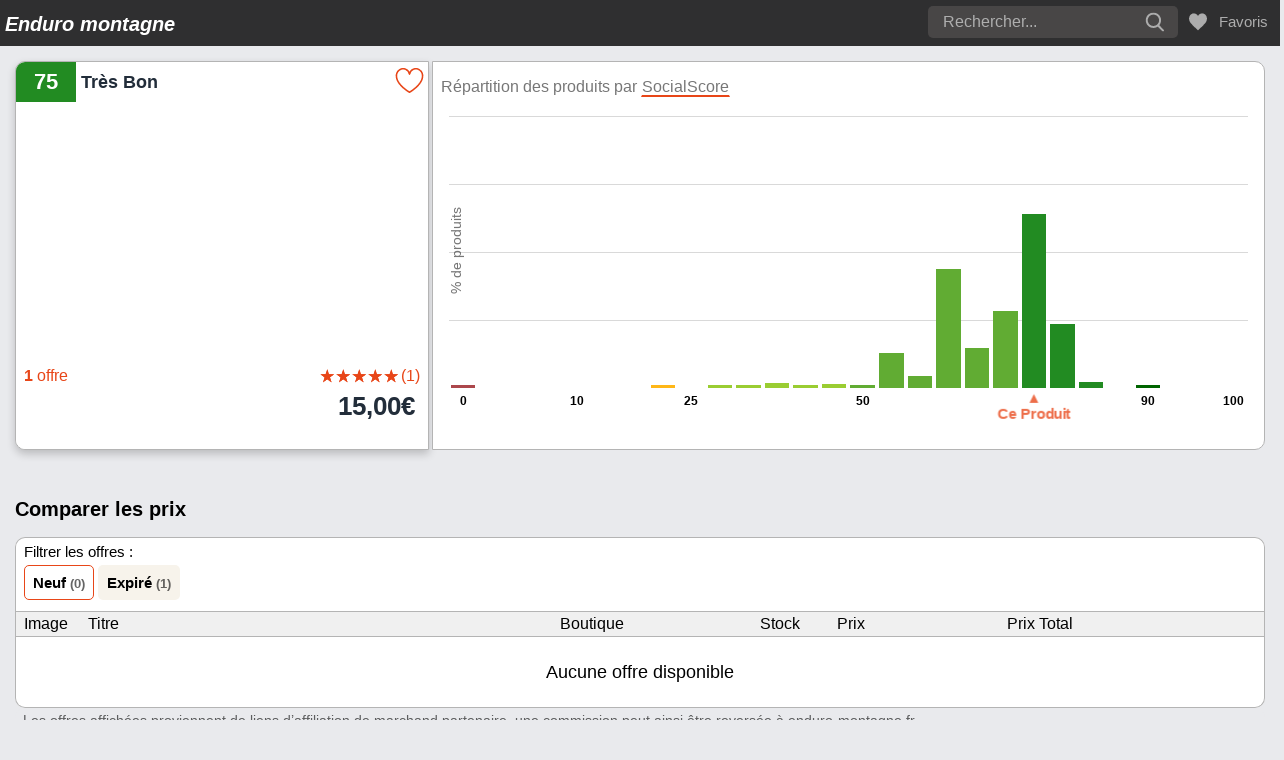

--- FILE ---
content_type: text/html; charset=UTF-8
request_url: https://enduro-montagne.fr/brake-fluid-dot-4-1l.html
body_size: 28531
content:
<!DOCTYPE html>
<html lang="fr" class="theme-light_white typepage-produit footerG withoutIconsTitle avatarsCarre header-double blocsAvisAnonymes">
    <head>
        <meta charset="UTF-8">
        <title>Liquide de frein motorex brake fluid dot 4 1l - Enduro montagne</title>
                                    <meta name="description" content="">
                <link rel="canonical" href="https://enduro-montagne.fr/brake-fluid-dot-4-1l.html">
                                    <meta name="robots" content="index, follow">
                                                                                                    <meta name="theme-color" content="#2b2b2b">
<meta name="viewport" content="width=device-width, initial-scale=1, maximum-scale=5.0, minimum-scale=0.86">
<link rel="icon" type="image/x-icon" href="/favicon.ico">
<link rel="apple-touch-icon" sizes="180x180" href="/images/favicons/apple-touch-icon.png">
<link rel="icon" type="image/png" sizes="32x32" href="/images/favicons/favicon-32x32.png">
<link rel="icon" type="image/png" sizes="16x16" href="/images/favicons/favicon-16x16.png">
                    <script type="application/ld+json">
                {
                "@context": "https://schema.org",
                "@type": "BreadcrumbList",
                "itemListElement": [
                                                                {
                "@type": "ListItem",
                "position": 1,
                "name": "",
                "item": "https://enduro-montagne.fr/brake-fluid-dot-4-1l.html"
                }]
                }
            </script>
                    <style>
        .tooltip{overflow:hidden;text-decoration:none}.tooltip:hover{overflow:visible}.tooltip:hover .tooltip-content{opacity:1}.tooltip .tooltip-content{background:#3E474F;border-radius:5px;color:#fff;font-size:12px;line-height:1.2;letter-spacing:1px;max-width:200px;min-width:145px;margin-left:60px;margin-bottom:-55px;padding:1em;position:absolute;opacity:0}.tooltip .tooltip-content::after{background:#3E474F;content:"";height:10px;position:absolute;transform:rotate(45deg);width:10px}.tooltip.top .tooltip-content{bottom:calc(100% + 1.5em);left:50%;transform:translateX(-50%)}.tooltip.top .tooltip-content::after{bottom:-5px;left:15%;margin-left:-5px}.tooltip.bottom .tooltip-content{bottom:calc(-100% - 4em);left:50%;transform:translateX(-50%)}.tooltip.bottom .tooltip-content::after{top:-5px;left:10%;margin-left:-5px}.tooltip.right .tooltip-content{left:calc(100% + 1.5em);top:50%;transform:translateY(-50%)}.tooltip.right .tooltip-content::after{left:-5px;margin-top:-5px;top:50%}.tooltip.left .tooltip-content{right:calc(100% + 1.5em);top:50%;transform:translateY(-50%)}.tooltip.left .tooltip-content::after{right:-5px;margin-top:-5px;top:50%}
        .topnav{position:fixed;top:0;z-index:600;overflow:hidden;width:100%;height:3em;margin-top:1.6em}.main-grid{padding-top:4.75em}.topnav-brand-mobile{position:fixed;z-index:601;width:100%;text-align:center;height:1.7rem;padding-top:.05rem}.topnav,.topnav-brand-mobile{color:var(--color-grey-navbar);background-color:#2b2b2b;border-bottom:none}@media (min-width:616px){.topnav{margin-top:1.62899em}.topnav,.topnav-brand-mobile{background-color:rgba(0,0,0,.8);backdrop-filter:saturate(100%) blur(3px)}}.topnav-brand-mobile a,.topnav a{text-decoration:none;transition:linear .2s}.topnav a{float:left;padding:1em .5em}.topnav svg,.topnav-brand-mobile svg{fill:var(--color-grey-navbar);transition:linear .2s,margin 0s}.topnav a:hover,.topnav a:hover svg,.topnav .navbar-brand,.topnav-brand-mobile>a:hover,.topnav-brand-mobile>a:hover svg{color:var(--color-white);fill:var(--color-white)}.topnav a:hover,.topnav-brand-mobile>a:hover{padding-bottom:.3rem;border-bottom:.6rem solid var(--color-primary)}.topnav ul li:first-child a:hover{padding-bottom:.1rem}@media (max-width:614px){.topnav-brand-mobile>a:hover{border-bottom:none}.ariane-mobile ul li a:hover{padding-bottom:.4rem}}@media (min-width:1024px) and (max-width:1199px){.push .nav-account-btn-large-screen:hover{padding-bottom:0}}.ariane-desktop{display:none}@media (min-width:615px){.ariane-desktop{display:block}.ariane-mobile,.topnav-brand-mobile{display:none}.topnav{margin-top:0}.main-grid{padding-top:50px}}.ariane ul{height:3em;display:flex;list-style:none;margin:0;padding:0}.navbar-brand{font-size:1.3em;padding:0;margin-top:-7px;margin-right:0}.topnav a.navbar-brand{margin:0;padding:.8rem .5rem .6rem .3rem}.home-icon{font-size:1.5em;margin-top:-.15rem}.ariane li::before{content:"/";display:inline-block;padding:1em 0}.ariane li:last-child::before{content:""}.active-ariane-item{pointer-events:none;opacity:.5}.ariane li{display:none}.ariane li:first-child{display:block}.ariane li:nth-last-child(2){display:block}.ariane li:nth-last-child(2):before{display:none}.ariane li:nth-last-child(3):before{display:none}.ariane li:nth-last-child(4):before{display:none}@media (min-width:400px){.ariane li:nth-last-child(3){display:block}.ariane li:nth-last-child(3):before{display:inline-block}}@media (min-width:500px){.ariane li:nth-last-child(4){display:block}.ariane li:nth-last-child(4):before{display:inline-block}}@media (min-width:615px) and (max-width:700px){.ariane li:nth-last-child(4){display:none}}@media (min-width:615px){.ariane li:nth-of-type(2){display:block}}@media (min-width:700px){.ariane li:nth-last-child(4){display:block}.ariane li:last-child{display:block}.ariane li:nth-last-child(2):before{display:inline-block}}@media (min-width:800px){.ariane li:nth-last-child(5){display:block}}.ariane-hide{transition:.2s all ease-in-out;opacity:0;pointer-events:none}@media (min-width:850px){.ariane-show{opacity:1;pointer-events:revert}}.topnav .push{margin-left:auto}.topnav .nav-account-btn{float:right;height:3em}.topnav .nav-account-btn-large-screen{display:none}.account-icon-lg{margin-top:-.2rem}.home-icon{margin-top:-.5rem;margin-right:-.2rem}.heart-icon{margin-top:-.5rem}.person-icon{margin-top:-.5rem;margin-left:-.2rem}.nb_fav{display:flex;justify-content:center;align-items:center;position:absolute;margin-top:5px;margin-left:13px;font-size:12px;color:var(--color-white);background-color:var(--color-primary);border-radius:18px;width:18px;height:18px;font-weight:700}@media (min-width:1024px){.nb_fav{margin-top:-14px;margin-left:35px;z-index:1}.topnav .nav-account-btn{display:none}.topnav .nav-account-btn-large-screen{display:inline;padding:0 .5rem;margin-top:1.5em;height:1.5rem}.account-icon-lg{position:absolute;top:5px;margin-left:18px}.account-icon-person{margin-left:27px}.heart-icon{margin-top:-.2rem}.person-icon{margin-top:-.2rem;margin-left:38px}}@media (min-width:1200px){.nb_fav{margin-top:14px;margin-left:14px;z-index:1}.topnav .nav-account-btn-large-screen{margin-top:.4em;height:2.5rem}.account-icon-lg{position:relative;margin-left:0}}.container{position:absolute;right:5em}@media (min-width:1024px){.container{right:12em}}@media (min-width:1200px){.container{right:16.5em}}.container .searchbox{margin-top:.4em;position:relative;width:100%;max-width:3em;border-radius:3.125em;transition:.4s linear,padding;overflow:hidden}.container .searchbox .searchbox__input{-moz-appearance:none;-webkit-appearance:none;appearance:none;cursor:pointer;width:250px;height:2em;border:none;outline:none;border-radius:3.125em;padding:.9375em;font-size:1rem;background-color:inherit;color:transparent;transition:linear 0.2s}@media (min-width:1000px){.container .searchbox .searchbox__input{cursor:revert}}@media (max-width:1023px){.container .searchbox .searchbox__icon{cursor:pointer}}.container .searchbox .searchbox__icon{position:absolute;right:1.5em;top:50%;transform:translate(50%,-50%);width:1.25em;height:1.25em}@media (max-width:1023px){.container .searchbox .searchbox__icon{pointer-events:none;cursor:pointer}.container .searchbox:focus-within .searchbox__icon{pointer-events:auto}.container .searchbox:focus-within .searchbox__input{cursor:text}}.container .searchbox:focus-within .searchbox__icon path{fill:var(--color-white)}.container .searchbox .searchbox__icon path{transition:linear .2s;fill:var(--color-grey-navbar)}.container .searchbox:hover .searchbox__icon path{fill:var(--color-white)}.container .searchbox:focus-within{max-width:100vw}.container .searchbox:focus-within .searchbox__input{background-color:var(--color-grey-searchbox);color:var(--color-white);padding-right:50px;width:75vw}.container .searchbox .searchbox__input::placeholder{opacity:0}.container .searchbox:focus-within .searchbox__input::placeholder{opacity:1;color:#aeaeae}@media (min-width:300px){.container .searchbox:focus-within .searchbox__input{width:calc(64vw - 5.5rem)}}@media (min-width:320px){.container .searchbox:focus-within .searchbox__input{width:calc(66vw - 5.5rem)}}@media (min-width:350px){.container .searchbox:focus-within .searchbox__input{width:calc(67vw - 5.5rem)}}@media (min-width:400px){.container .searchbox:focus-within .searchbox__input{width:calc(74vw - 6.5rem)}}@media (min-width:450px){.container .searchbox:focus-within .searchbox__input{width:calc(76vw - 7.5rem)}}@media (min-width:500px){.container .searchbox:focus-within .searchbox__input{width:calc(78vw - 7.5rem)}}@media (min-width:550px){.container .searchbox:focus-within .searchbox__input{width:calc(80vw - 7.5rem)}}@media (min-width:600px){.container .searchbox:focus-within .searchbox__input{width:calc(81vw - 7.5rem)}}@media (min-width:650px){.container .searchbox:focus-within .searchbox__input{width:calc(82vw - 7.5rem)}}@media (min-width:700px){.container .searchbox:focus-within .searchbox__input{width:calc(83vw - 7.5rem)}}@media (min-width:750px){.container .searchbox:focus-within .searchbox__input{width:calc(84vw - 7.5rem)}.homebar .container .searchbox:focus-within .searchbox__input{width:250px}}@media (min-width:800px){.container .searchbox:focus-within .searchbox__input{width:calc(85vw - 7.5rem)}}@media (min-width:850px){.container .searchbox:focus-within .searchbox__input{width:200px}}@media (min-width:1250px){.container .searchbox:focus-within .searchbox__input{width:250px}}@media (min-width:1400px){.container .searchbox:focus-within .searchbox__input{width:350px}}@media (min-width:1600px){.container .searchbox:focus-within .searchbox__input{width:450px}}@media (min-width:1024px){.container .searchbox{max-width:30em}.container .searchbox .searchbox__input{background-color:var(--color-grey-searchbox);color:var(--color-white);padding-right:50px}.container .searchbox .searchbox__icon{cursor:pointer}.container .searchbox .searchbox__input::placeholder{color:#aeaeae;opacity:1}}.logo3w{color:transparent;opacity:.7;transition:linear .2s;margin-top:-.2rem}noscript .logo3w{opacity:.9}@media (min-width:1200px){.logo3w{margin-left:0}noscript .logo3w{margin-bottom:.2rem;margin-top:-.4rem}}.logo3w:hover{opacity:1}.topnav-brand-mobile>a:hover .logo3w,.topnav a:hover .logo3w{opacity:1}.search-dropdown{color:var(--color-white);position:absolute;left:0;cursor:pointer;height:100%;width:120px;text-overflow:ellipsis;border-radius:5px 0 0 5px;padding:0 15px 0 7px;outline:none;border:none;border-right:5px solid transparent;font-size:.9rem;-moz-appearance:none;-webkit-appearance:none;appearance:none;background-color:var(--color-primary);background-repeat:no-repeat;background-size:.8em auto;background-position:right .25em center;background-image:url("data:image/svg+xml;charset=utf-8, \
    <svg xmlns='http://www.w3.org/2000/svg' width='12' height='12' viewBox='0 0 12 12'> \
      <g fill='white'><path d='M10.293,3.293,6,7.586,1.707,3.293A1,1,0,0,0,.293,4.707l5,5a1,1,0,0,0,1.414,0l5-5a1,1,0,1,0-1.414-1.414Z'></path></g> \
    </svg>")}.search-dropdown:hover{color:var(--color-white)}.flex--container{margin:-26% 14.5rem 9rem;position:-webkit-sticky;position:sticky;flex-direction:row;top:.45rem;color:#fff;z-index:700;box-sizing:border-box}.flex--container,.flex--container .container{display:none}@media (min-width:1000px){.homebar .container{display:none}.flex--container .container{display:flex}.flex--container,.flex--container .container{display:block}}@media (min-width:850px){.flex--container{margin:-27% 14.5rem 12rem}}@media (min-width:960px){.flex--container{margin:-28% 14.5rem 15rem}}@media (min-width:1100px){.flex--container{margin:-20% 14.5rem 12rem}}@media (min-width:1350px){.flex--container{margin:-20% 14.5rem 15rem}}@media (min-width:1570px){.flex--container{margin:-20% 14.5rem 18%}}@media (min-width:1800px){.flex--container{margin:-22% 14.5rem 20%}}.flex--container .container .searchbox{max-width:30em;margin:0 auto;border-radius:0;-webkit-filter:drop-shadow(0 0 .25rem #2b2b2b);filter:drop-shadow(0 0 .25rem #2b2b2b)}@media (min-width:1100px){.flex--container .container .searchbox{max-width:40em}}.flex--container .container .searchbox .searchbox__input{background-color:var(--color-white);border-bottom-left-radius:20px;border-top-left-radius:20px;color:var(--color-black)}.flex--container .container .searchbox .searchbox__input{color:var(--color-grey-searchbox)}.flex--container .container:focus-within .searchbox .searchbox__input,.flex--container .container:hover .searchbox .searchbox__input{color:var(--color-black)}.flex--container .container .searchbox .searchbox__icon{cursor:pointer;pointer-events:revert;width:2.5em;height:2.2em;background-color:var(--color-primary);padding:.3rem .6rem;margin-right:-.3rem;border-bottom-right-radius:.5rem;border-top-right-radius:.5rem}.flex--container .container .searchbox .searchbox__icon path{fill:var(--color-white)}.flex--container .container:focus-within .searchbox .searchbox__icon path,.flex--container .container:hover .searchbox .searchbox__icon path{fill:var(--color-white)}.flex--container .container .searchbox .searchbox__input::placeholder{color:#aeaeae;opacity:1}.flex--container .container .searchbox .searchbox__input{cursor:text}.flex--container .container .searchbox:focus-within{max-width:30em}@media (min-width:1100px){.flex--container .container .searchbox:focus-within{max-width:40em}}.c-search .searchbox{padding-left:0;border-radius:0}@media (max-width:1249px){.c-search .searchbox:focus-within{padding-left:6rem}}.c-search .searchbox .searchbox__input{border-radius:5px;width:250px}.c-search .search-dropdown{display:none;width:100px;background-color:#5d5c5c;color:lightgrey;transition:.2s;background-image:url("data:image/svg+xml;charset=utf-8, \
    <svg xmlns='http://www.w3.org/2000/svg' width='12' height='12' viewBox='0 0 12 12'> \
      <g fill='lightgrey'><path d='M10.293,3.293,6,7.586,1.707,3.293A1,1,0,0,0,.293,4.707l5,5a1,1,0,0,0,1.414,0l5-5a1,1,0,1,0-1.414-1.414Z'></path></g> \
    </svg>")}.c-search .search-dropdown:hover{color:var(--color-white);background-image:url("data:image/svg+xml;charset=utf-8, \
    <svg xmlns='http://www.w3.org/2000/svg' width='12' height='12' viewBox='0 0 12 12'> \
      <g fill='white'><path d='M10.293,3.293,6,7.586,1.707,3.293A1,1,0,0,0,.293,4.707l5,5a1,1,0,0,0,1.414,0l5-5a1,1,0,1,0-1.414-1.414Z'></path></g> \
    </svg>")}.c-search .searchbox:focus-within .search-dropdown{display:block}@media (min-width:450px) and (max-width:850px){.c-search .searchbox:focus-within{padding-left:7.8rem}.c-search .search-dropdown{width:130px}}@media (min-width:1024px){.c-search .search-dropdown{display:block}}@media (min-width:1250px){.c-search .searchbox{padding-left:7.2rem}.c-search .searchbox .searchbox__input{width:250px}.c-search .search-dropdown{width:120px}}@media (min-width:1400px){.c-search .searchbox .searchbox__input{width:350px}.c-search .searchbox{max-width:33em}}@media (min-width:1600px){.c-search .searchbox .searchbox__input{width:450px}.c-search .searchbox{max-width:40em}}
        footer{font-size:12px;position:absolute;left:0;bottom:0;height:154px;width:100%}footer a{text-decoration:none}.footer-separator{height:1px;width:100%;margin-bottom:.8rem;background-image:-webkit-radial-gradient(var(--color-primary),var(--color-white))}.footer-links-container{align-items:center;padding:0 1rem .8rem 1rem;font-size:14px}.equipe{border-right:1px solid #99999d;padding-right:5px}.annonceurs{padding-left:5px}.legal{border-right:1px solid #99999d;padding-right:5px}.confidentiality{padding-left:5px}@media (min-width:600px){.footer-links-container{display:flex;justify-content:center}.annonceurs{border-right:1px solid #99999d;padding-right:5px}.legal{padding-left:5px}}.footer-contact-container,.footer-legal-container{display:flex;justify-content:center;margin-top:10px}.copyright{text-align:center;color:#555;padding-bottom:1rem}.contact:hover,.legal:hover,.confidentiality:hover{text-decoration:none;transition:linear .2s}.contact::after,.legal::after,.confidentiality::after{content:'';width:0;height:1px;display:block;background:var(--color-black);;transition:.2s}.contact:hover::after,.legal:hover::after,.confidentiality:hover::after{width:100%}.footer-contact-container span{cursor:pointer}.footer-legal-container span{cursor:pointer}
        .modal{display:none;position:fixed;z-index:999;padding:25px 0;left:0;top:0;width:100%;height:100%;overflow:auto;background-color:rgb(0,0,0);background-color:rgba(0,0,0,.6)}.modal-content{background-color:#fefefe;margin:auto;padding:20px;border:1px solid #888;width:90%;border-radius:10px;max-width:750px}@media (min-width:500px){.modal{padding:100px 0}.modal-content{width:80%}}.close{color:#aaa;float:right;font-size:16px;opacity:1}.close:hover,.close:focus{color:#000;text-decoration:none;cursor:pointer}.modal-heading{height:4.75rem;vertical-align:middle;font-size:1.5rem;border-bottom:1px solid #f1f3f5;padding-top:1rem}.modal-choice{margin:1rem 0;font-size:1.2rem}.modal-title{text-decoration:underline;font-size:1.1rem}.modal-text{padding-bottom:1rem}.accept-modal{background-color:var(--color-primary);color:var(--color-white);cursor:pointer;border-radius:5px;border:none;width:100%;padding:1rem;font-weight:700;text-decoration:none;transition:.2s;margin-right:.5rem;white-space:nowrap}.accept-modal:hover{opacity:.85}
        .filters-accordion .filter-title.active .show-less-more-icon{transform:rotate(180deg) translateY(50%)}.filters-accordion .filter-title .show-less-more-icon{transition:transform .2s linear}.title-and-sorting{display:flex;justify-content:space-between;align-items:center;width:100%;margin-bottom:.3rem}@media (max-width:615px){.title-and-nb-product{margin-bottom:.3rem}}.filter_btn-and-nav_btn{display:flex;justify-content:space-between;width:100%}.product-grid{width:100%;margin-top:.3rem;margin-bottom:1.2rem;min-height:calc(100vh - 225px)}@media (min-width :616px){#toggle-filters-btn:checked+#toggle-filters-btn-large-screen:checked~.filters-and-products .product-grid,#toggle-filters-btn:not(:checked)+#toggle-filters-btn-large-screen:checked~.filters-and-products .product-grid{width:calc(100% - 33% - .3rem);transition:width .2s}.product-grid{margin-left:.3rem}#toggle-filters-btn:checked+#toggle-filters-btn-large-screen:not(:checked)~.filters-and-products .product-grid,#toggle-filters-btn:not(:checked)+#toggle-filters-btn-large-screen:not(:checked)~.filters-and-products .product-grid{width:100%;margin-top:.3rem}#toggle-filters-btn:checked+#toggle-filters-btn-large-screen:not(:checked)~.filters-and-products .filter,#toggle-filters-btn:not(:checked)+#toggle-filters-btn-large-screen:not(:checked)~.filters-and-products .filter{position:absolute;width:33%;height:0;left:calc(-33% - .8rem)}#toggle-filters-btn-large-screen:checked~.filters-and-products .filter{position:relative;left:0;height:100%}}div.intro_guides img{width:100%}@media (min-width:1150px){.product-grid{width:calc(100% - 33% - .8rem);margin-right:.8rem;margin-left:.8rem}.filter{margin-left:.8rem}#toggle-filters-btn-large-screen:checked~.filters-and-products .filter{position:relative;left:0;height:100%;width:calc(33% + .8rem)}}@media (min-width:1150px){#toggle-filters-btn:checked+#toggle-filters-btn-large-screen:checked~.filters-and-products .product-grid,#toggle-filters-btn:not(:checked)+#toggle-filters-btn-large-screen:checked~.filters-and-products .product-grid{width:calc(100% - 400px - .3rem)}.product-grid{padding-left:.8rem;margin-left:0}}@media (max-width :615px){#toggle-filters-btn:checked~.filter_btn-and-nav_btn .nav-btn-container{display:none}#toggle-filters-btn:checked~.filter_btn-and-nav_btn .filters-btn-container{flex:none;width:100%}#toggle-filters-btn:not(:checked)+#toggle-filters-btn-large-screen:checked~.filters-and-products .product-grid,#toggle-filters-btn:not(:checked)+#toggle-filters-btn-large-screen:not(:checked)~.filters-and-products .product-grid{width:100%;margin-top:.3rem}#toggle-filters-btn:not(:checked)+#toggle-filters-btn-large-screen:checked~.filters-and-products .filter,#toggle-filters-btn:not(:checked)+#toggle-filters-btn-large-screen:not(:checked)~.filters-and-products .filter{display:none}#toggle-filters-btn:checked~.filters-and-products .filter{position:relative;left:0;height:100%}}.filters-and-products{display:flex}*:focus{outline-color:var(--color-primary)}*{box-sizing:border-box}html,body{max-width:100%!important;overflow-x:hidden!important}html{overflow-x:hidden;position:relative;min-height:100%;font-family:sans-serif;line-height:1.15;-ms-text-size-adjust:100%;scrollbar-color:#5b5b5b #e9eaed}body{margin:0;scroll-behavior:smooth;color:#000;background-color:#e9eaed;font-family:Helvetica,Arial,sans-serif;min-width:315px;-webkit-font-smoothing:antialiased;-moz-osx-font-smoothing:grayscale;font-size:.94rem;line-height:normal;letter-spacing:normal}h1,h2,h3,h4,h5,h6{margin:0;padding:0;letter-spacing:normal}article,aside,header,nav,section{display:block}hr{box-sizing:content-box;height:0;overflow:visible}hr{width:calc(100% + 2 * 1.5rem);height:1px;background-color:#f3f3f3;border:none;margin:0 -1.5rem}.hide{position:absolute;height:1px;width:1px;overflow:hidden;clip:rect(1px,1px,1px,1px)}p{padding:0;margin:0}a{background-color:transparent;-webkit-text-decoration-skip:objects}a:active,a:hover{outline-width:0}a,a:active,a:visited{color:inherit}b,strong{font-weight:bolder}img{border-style:none}svg:not(:root){overflow:hidden}button,input,optgroup,select,textarea{font-family:sans-serif;font-size:100%;line-height:1.15;margin:0}button,input{overflow:visible}button,select{text-transform:none}[type="reset"],[type="submit"],button,html [type="button"]{-webkit-appearance:button}[type="button"]::-moz-focus-inner,[type="reset"]::-moz-focus-inner,[type="submit"]::-moz-focus-inner,button::-moz-focus-inner{border-style:none;padding:0}[type="button"]:-moz-focusring,[type="reset"]:-moz-focusring,[type="submit"]:-moz-focusring,button:-moz-focusring{outline:1px dotted ButtonText}[type="checkbox"],[type="radio"]{box-sizing:border-box;padding:0}[type="number"]::-webkit-inner-spin-button,[type="number"]::-webkit-outer-spin-button{height:auto}[type="search"]{-webkit-appearance:textfield;outline-offset:-2px}[type="search"]::-webkit-search-cancel-button,[type="search"]::-webkit-search-decoration{-webkit-appearance:none}::-webkit-file-upload-button{-webkit-appearance:button;font:inherit}
        .material-button{-webkit-appearance:none;margin-bottom:.5rem;position:relative;display:inline-block;box-sizing:border-box;border:none;border-radius:4px;padding:0 16px;min-width:64px;height:36px;vertical-align:middle;text-align:center;text-overflow:ellipsis;font-family:"Roboto","Segoe UI",BlinkMacSystemFont,system-ui,-apple-system;font-size:1rem;font-weight:500;line-height:36px;overflow:hidden;outline:none;cursor:pointer;transition:linear .2s}.material-button::-moz-focus-inner{border:none}.material-button:hover,.material-button:focus{box-shadow:0 2px 4px -1px rgba(0,0,0,.2),0 4px 5px 0 rgba(0,0,0,.14),0 1px 10px 0 rgba(0,0,0,.12)}.material-button:hover::before{opacity:.2}.material-button:focus::before{opacity:.3}.material-button:hover:focus::before{opacity:.4}.material-button:active{box-shadow:0 5px 5px -3px rgba(0,0,0,.2),0 8px 10px 1px rgba(0,0,0,.14),0 3px 14px 2px rgba(0,0,0,.12)}.material-button:active::after{opacity:.32;transform:translate(-50%,-50%) scale(0);transition:transform 0s}.material-button:disabled{color:rgba(0,0,0,.38);background-color:rgba(0,0,0,.12);box-shadow:none;cursor:initial}.material-button:disabled::before{opacity:0}.material-button:disabled::after{opacity:0}.material-btn-link{padding:1.2rem;text-decoration:none}
        .nav-btn{padding-left:.3rem;padding-right:.3rem;margin-bottom:0;height:40px;margin-top:.1rem}.nav-btn:hover{background-color:var(--color-primary);color:var(--color-white)}.material-button,.material-button:hover,.material-button:active,.material-button:focus{box-shadow:revert;transition:linear .2s}.material-button::before,.material-button::after{background-color:revert;opacity:revert;transition:revert}.read-more-state{display:none}.read-more-target{display:none;opacity:0;max-height:0;max-width:0;font-size:0}.read-more-state:checked~.read-more-wrap .read-more-target{display:inline;opacity:1;font-size:inherit;max-height:999em;max-width:999em}.read-more-state~.read-more-wrap .read-more-trigger:before{content:'+'}.read-more-state:checked~.read-more-wrap .read-more-trigger:before{content:'-'}.read-more-trigger{min-width:32px;opacity:1;transition:linear .2s}.material-button:hover::before{opacity:revert}.nav-btn-container .nav-btn{padding:0}.material-nav-btn-link{color:var(--color-black);text-decoration:none;display:block;width:100%;height:100%;padding:.2rem .4rem}.material-nav-btn-link:visited{color:var(--color-black)}.material-nav-btn-link:hover{color:var(--color-white)}
                .product-data-container,.price-chart-container{max-width:1370px;margin:0 auto}.price-chart-container{height:500px;background-color:#fff}#myChart{background-color:#fff;padding:0 .2rem .5rem}@media (min-width:683px){#myChart{padding:0 .5rem .5rem}}h1{font-weight:700}h4{padding:.5rem 0 .5rem 1rem;padding:.5rem 0 .5rem 1rem}h5{padding:.5rem 0 .5rem 1rem;padding:.5rem 0 .5rem 1rem}.score-chart-container{display:flex;flex-direction:column}.data-tooltip{overflow:hidden;text-decoration:none}.data-tooltip:hover{overflow:visible}.data-tooltip:hover .tooltip-content{opacity:1}.data-tooltip .tooltip-content{background:#3E474F;border-radius:5px;color:#fff;font-size:12px;line-height:1.2;letter-spacing:1px;max-width:200px;min-width:145px;margin-left:60px;margin-bottom:-55px;padding:1em;position:absolute;opacity:0}.data-tooltip .tooltip-content::after{background:#3E474F;content:"";height:10px;position:absolute;transform:rotate(45deg);width:10px}.data-tooltip.top .tooltip-content{bottom:calc(100% + 1.5em);left:50%;transform:translateX(-50%)}.tooltip.top .tooltip-content::after{bottom:-5px;left:15%;margin-left:-5px}.data-tooltip.bottom .tooltip-content{bottom:calc(-100% - 3.2em);left:50%;transform:translateX(-50%)}.data-tooltip.bottom .tooltip-content::after{top:-5px;left:10%;margin-left:-5px}.data-tooltip.right .tooltip-content{left:calc(100% + 1.5em);top:50%;transform:translateY(-50%)}.data-tooltip.right .tooltip-content::after{left:-5px;margin-top:-5px;top:50%}.data-tooltip.left .tooltip-content{right:calc(100% + 1.5em);top:50%;transform:translateY(-50%)}.data-tooltip.left .tooltip-content::after{right:-5px;margin-top:-5px;top:50%}.data-score-info-container{display:flex}.product-hot.data-tooltip.bottom .tooltip-content{bottom:-36px;left:17px}@media (min-width:850px){.score-chart-container{flex:60%;flex-direction:row;min-width:36%}}.data-popularity-container{padding:0 .5rem 1rem;max-width:1370px;background-color:var(--color-white);position:relative;margin-top:1rem;display:flex;flex-direction:column;justify-content:space-around;width:100%}.data-desc{padding:1rem;font-size:1.1rem;font-family:"PT Sans",sans-serif}@media (min-width:850px){.data-popularity-container{margin-left:.2rem;margin-top:0;display:block}}@media (max-width:850px){.data-popularity-container{display:none}.price-chart-container{display:none}}.product-card-review-link:hover,.product-card-review-link:visited{color:var(--color-primary);text-underline-offset:3px}.data-popularity-container{border-top:1px solid #b4b4b4;border-bottom:1px solid #b4b4b4}.product-data-container .card:not(.card-loader){border-top:1px solid #b4b4b4;border-bottom:1px solid #b4b4b4}.card.card-loader{border:1px solid #b4b4b4;box-shadow:revert}.card:not(.card-loader){padding:.5rem;box-shadow:revert;width:100%;display:flex;flex-direction:column;justify-content:space-between}.product-data .card .notation,.product-data .card .notation-info,.product-data .card .product-hot{cursor:help;display:flex;align-items:center;justify-content:center;height:40px}.product-data .card .notation-info{cursor:default}.product-data .card .notation{font-size:1.4rem}.product-data .card .notation-info{left:60px;font-size:1.1rem}.product-data .card .notation{width:60px}.product-data .card .product-hot{left:60px;width:40px}.product-data .card .notation-hot{left:96px}.card:not(.card-loader) .product_img{padding-bottom:0;margin:20px auto 10px}.card:not(.card-loader) .product-card-vendor-container{max-height:revert}.card:not(.card-loader) .product-card-separator{width:100%}.card:not(.card-loader) .product-name-container{height:revert;display:revert;flex-direction:revert}h1.product-name{font-size:1.4rem;line-height:1.5rem}.card:not(.card-loader) .product-name,.card:not(.card-loader) .product-description{display:revert;overflow:revert;text-overflow:revert;-webkit-box-orient:revert;-webkit-line-clamp:revert;max-height:revert}.card:not(.card-loader) .product-description{padding-top:.5rem;font-size:.9rem}.card:not(.card-loader) .seller-link{margin:0}.card:not(.card-loader) .product-card-review-container{font-size:1rem;padding-top:1rem}.card:not(.card-loader) .stars{font-size:.9rem}.card:not(.card-loader) .product-card-separator{margin:5px 0 2px 0}.card:not(.card-loader) .seller-link .vendor-text{transition:revert}.card:not(.card-loader) .product-card-vendor-container{margin-top:0;padding-top:0}.card:not(.card-loader) .product-vendor-offer{height:revert;align-items:center}.card:not(.card-loader) .product-vendor-offer img{transform:translateY(-25%)}.card:not(.card-loader) .product-vendor span{max-height:revert;font-size:revert;opacity:revert;display:revert}@media (min-width:615px){.card:not(.card-loader) .product-vendor span{font-size:.9rem}}.card:not(.card-loader) .product-card-info-container{margin-bottom:0;padding-top:.3rem;height:20px}.card:not(.card-loader) .availability{transform:translateY(-40%) translateX(2px);font-size:1rem}.card:not(.card-loader) .vendor-text{padding-left:1.3rem}.criteria-container{display:flex;justify-content:space-between;padding:.3rem 0;margin-left:.5rem;border-top:1px solid #d0d0d0;font-size:.9rem}.criteria-container:first-child{border-top:none}.criteria{width:50%;align-self:center}.criteria a{font-weight:700}.data-subtitle{display:block;padding-top:.3rem;font-size:1rem;color:#777}.criteria-scorebar{height:20px;width:50%;border-radius:5px;background-color:#d2d2d2}.criteria-text{width:40%;align-self:center}html,body{max-width:100%!important;overflow-x:hidden!important}html{scroll-behavior:smooth}@media (min-width:500px){.criteria-container{font-size:revert}}.scorebar-fill{height:100%;border-radius:5px;color:var(--color-white)}.scorebar-score{float:right;padding-right:5px}.seller-link:hover{text-decoration:none;transition:.3s}.seller-link .head-vendor{width:revert}.seller-link .head-vendor{padding-left:0;padding-top:0;max-width:50%}.seller-link .head-price{padding-right:0;padding-top:0}.seller-link .vendor-text,.seller-link .offer-price{transition:.3s}.seller-link:hover .vendor-text,.seller-link:hover .offer-price{color:var(--color-primary);text-decoration:underline}.score-reviews{display:flex}.score-read-more{white-space:nowrap}.product-data{padding-top:85px}@media (min-width:615px){.data-img-score-container{flex:30%;padding-right:1rem}.score-read-more{display:block}.product-data{padding-top:61px}}@media (min-width:850px){.score-reviews{display:flex}.product-data{display:flex}}.data-score-container{width:80px;height:80px;min-width:80px;min-height:80px;color:var(--color-white);text-align:center;padding:.5rem;margin:1rem auto;position:absolute}.data-score{font-weight:700;font-size:2em}.data-score-info{white-space:nowrap}.reviews-info{align-self:center;padding:0 1rem}.reviews-info a:hover{text-decoration:none}@media (min-width:1200px){.reviews-info{font-size:1.1rem}}@media (min-width:1300px){.reviews-info{margin-top:0}}#avis .bloc-avis{min-height:revert}.data-title{font-size:1.5rem;font-weight:700;margin-bottom:1rem;border-bottom:1px solid #bababa}.compare-container{max-width:1370px;margin:0 auto;background-color:var(--color-white)}.bloc_fiche_produit,.fiche-technique,#barre_unique,#barre_prix,.contents{max-width:1370px}.fiche-technique{margin:0 auto}#barre_prix{padding-top:1rem}#price-chart{padding-top:3rem}.h2Listings{padding:1rem .5rem}@media (min-width:992px){.product-data-container,.bloc_fiche_produit_mq,#barre_unique,#barre_prix,.compare-container,.contents{margin:0 15px}.compare-container,.price-chart-container,#myChart{border-radius:10px}.score-chart-container{border-top-left-radius:10px;border-bottom-left-radius:10px}.score-chart-container .card{border-top-left-radius:10px;border-bottom-left-radius:10px}.data-popularity-container{border-top-right-radius:10px;border-bottom-right-radius:10px}.h2Listings{padding-left:0}.data-popularity-container,.product-data-container .card:not(.card-loader){border:1px solid #b4b4b4}}@media (min-width:992px) and (max-width:1420px){.fiche-technique,.price-chart-container{margin:0 1rem}}@media (min-width:1415px){.product-data-container,.bloc_fiche_produit_mq,#barre_unique,#barre_prix,.compare-container,.contents,#price-chart{margin:0 auto}}.data-expert-review-head{display:flex;justify-content:space-evenly;padding:2em}.expert-notation{font-size:1.5em}.expert-score{font-size:2em}.v-align{margin-top:12px}.advantage-inconvenient{display:flex;justify-content:space-between;padding:.3rem 0;font-size:1.2rem}.adv-inc-container{padding-left:1rem;display:flex}.adv-inc-icon{font-size:2rem}.adv-inc-title{padding-top:.3rem;padding-left:.5rem}.conclusion{padding:.3rem 0;font-size:1.2rem;border-top:1px solid darkgrey;padding:1rem}.data-table{border-collapse:collapse;width:100%}.data-sheet{border-top:1px solid #b4b4b4;border-bottom:1px solid #b4b4b4}@media (min-width:992px){.data-sheet{border:1px solid #b4b4b4}}.numFoundAvis{min-width:60px}.ratingArea-sm{font-size:.8rem}@media (min-width:500px){.ratingArea-sm{font-size:1.1rem}}@media (min-width:768px){.numFoundAvis{display:none}}.data-info{font-size:1.3rem}.data-table th{width:33%;text-align:left;padding:10px;font-size:1rem;border-right:1px solid #d4d4d4;border-bottom:1px solid #9a9a9a}.data-table th:last-of-type{border-right:none}.data-table td{border:1px solid #d4d4d4;padding:10px;font-size:.9rem}.data-table tr:first-child td{border-top:0}.data-table tr td:first-child{border-left:0}.data-table tr:last-child td{border-bottom:0}.data-table tr td:last-child{border-right:0}.data-reviews-container{padding-bottom:.3rem}.data-avg-reviews{flex:25%;padding-right:2rem;border-bottom:1px solid grey}.data-reviews{flex:75%}@media (min-width:1024px){.data-reviews-container{display:flex}.data-avg-reviews{border-bottom:none}}.related-icon{transform:translateY(30%);width:20px}.withaction:hover{background-color:#eaeaea;transition:.1s linear}.avg-title{font-size:1.1rem}.scorebars{padding-bottom:.5rem}.scorebar-container{display:flex;padding-bottom:.1rem}.scorebar-container>span{padding-right:.3rem}.scorebar-container span:not(:first-child){padding-left:.3rem}.scorebar{transform:translateY(50%);height:8px;width:100px}.data-reviews .review{border-bottom:1px solid grey;padding:1rem 0}.review-title{font-size:1.1rem;padding-bottom:.5rem}.review:last-child{border-bottom:none}.review-author{padding-bottom:.3rem}.author-info{padding-top:.1rem}.topic{display:flex;margin:10px;padding:0 0 0 140px;font-size:1.1rem;background-color:var(--color-white);border:2px solid #e3e3e3;border-left:5px solid #e3e3e3;border-radius:5px}.topic:hover{border:2px solid var(--color-primary);border-left:5px solid var(--color-primary)}.topic:last-child{border-bottom-color:#e3e3e3}.topic:not(.post):last-child:hover{border-bottom:2px solid;border-color:var(--color-primary)}.h1Listings{font-family:'Helvetica',sans-serif;font-size:2.2em;font-weight:900}.h2Listings{font-family:'Helvetica',sans-serif;font-size:1.3em;font-weight:900}.libelle_onglet,.pl-10{font-size:1.2rem}.avis-contentC,.description-avis{font-size:1.1rem}p:not(.copyright),span:not(.contact,.glyphicon),h3:not(.data-title),li,.description-avis,.colTitle,.scoreInterneContainer{font-family:"PT Sans",sans-serif}.tags,.header-produit-complexe,#barre_offres,.row #breadcrumb,.row.row-0 #barre_unique{display:none}#wrapper{padding-top:0}.barre_navigation .onglet:nth-of-type(2) .numFound{display:none}@media (max-width:730px){.titreParaA{margin-left:1rem}}.searchbox__input+label{display:revert}.container .searchbox:focus-within .searchbox__input{width:250px}.reviewsSynthese .column{min-height:165px}.reviewsSynthese .reviewsRates{padding:13px 0 0 16px}.contestReviewsAds_message{padding:20px;margin:0 10px}.blocProduitImage{border:solid 1px #E2EDF3}.avantageInconvenients h2{text-align:center;font-family:'Heebo';font-size:1.8em;margin-top:10px}@media (min-width:992px){.avantageInconvenients{width:140%;margin-left:-20%}}.avantageInconvenients .PlusMoins{margin-top:20px;margin-bottom:10px;max-width:900px;margin:20px auto}.avantageInconvenients h3{font-weight:700;font-size:1.3em}@media (max-width:992px){.avantageInconvenients .moins h3{margin-top:20px}}.avantageInconvenients .plus span,.avantageInconvenients .moins span{margin:9px 0}.avantageInconvenients .plus ul{margin:0 10px}.avantageInconvenients .moins ul{margin:0 10px}div.avantageInconvenients ul li{margin-bottom:0}div.avantageInconvenients ul.listArticle>li:before{padding-right:0}div.avantageInconvenients .plus ul.listArticle>li:before{content:'\2713';color:#286810;font-family:'FontAwesome';margin-right:5px;font-weight:700}div.avantageInconvenients .moins ul.listArticle>li:before{content:'\2715';color:#e03414;font-family:'FontAwesome';margin-right:5px;font-weight:700}div.avantageInconvenients .moins h3{color:#e03414}div.avantageInconvenients .plus h3{color:#286810}.conclusion h3{font-size:1.2em;margin-bottom:15px}.conclusion{padding:30px;font-size:1.2em;max-width:960px;margin:0 auto}.small .visible-sm,.small .visible-xs{display:none}.stars_notations .star-on-png,.stars_notations .star-off-png,.stars_notations .star-half-png{display:none}.listArticle li{font-size:1.1rem}.ariane li:not(.navbar-brand){font-family:revert}.previews{display:flex}.preview{padding:5px;width:100%;border:1px solid #adadad}.preview-label{padding-bottom:7px;margin-bottom:0}.preview-label:first-of-type,.preview-label:nth-of-type(2),.preview-label:nth-of-type(3){padding-bottom:7px;padding-right:5px;margin-bottom:0}@media (min-width:500px){.preview-img{display:flex}.previews{display:block;min-width:70px;max-width:100px}.preview-label:first-of-type,.preview-label:nth-of-type(2),.preview-label:nth-of-type(3){padding-right:0}}@media (min-width:850px){.preview-img{display:block}.previews{margin-top:1rem;display:flex;width:100%;max-width:revert}.preview-label:first-of-type,.preview-label:nth-of-type(2),.preview-label:nth-of-type(3){padding-bottom:7px;padding-right:5px;margin-bottom:0}.product-data-container .card:not(.card-loader){border-right:1px solid #b4b4b4}.data-popularity-container{border-left:1px solid #b4b4b4}}@media (min-width:1100px){.preview-img{display:flex}.previews{display:block;min-width:70px;max-width:100px}.preview-label:first-of-type,.preview-label:nth-of-type(2),.preview-label:nth-of-type(3){padding-right:0}}.preview:hover{border:1px solid #000}.i2,.i3,.i4{display:none}.preview-checkbox{display:none}#p2:hover~.i2,#p3:hover~.i3,#p4:hover~.i4{display:flex}#p2:hover~.i1,#p3:hover~.i1,#p4:hover~.i1{display:none}#p3:hover~.i2,#p4:hover~.i2{display:none}#p2:hover~.i3,#p4:hover~.i3{display:none}#p2:hover~.i4,#p3:hover~.i4{display:none}.pi1{border:1px solid #000}#p2:hover~.previews .pi1,#p3:hover~.previews .pi1,#p4:hover~.previews .pi1{border:1px solid #adadad}.no-score-action{display:none;background-color:var(--color-white);margin-top:1rem;width:90%;padding:1rem;justify-content:center;flex-direction:column}@media (min-width:615px){.no-score-action{display:flex}}@media (min-width:850px){.no-score-action{margin-top:0}}.price-novendor{display:block;font-size:3rem;font-weight:700}.product-vendor{font-size:1.3rem}.material-button:hover{opacity:.75}.material-btn-link:hover{text-decoration:none}@media (min-width:710px){.material-btn-link{padding:1.2rem 5.2rem}}.var_color_2{color:var(--color-primary)!important}.favorite{position:absolute;right:.2rem;top:0;z-index:10;padding:3px;cursor:pointer}.heart{stroke:var(--color-primary);stroke-width:25;stroke-linejoin:round;fill:var(--color-white)}.product-data .promotion{top:44px}.logo3w{margin-top:-.4rem}.email-clear-button{top:34px!important}
        .card-container{display:grid;grid-gap:.2rem}@media (min-width:375px){.card-container{grid-template-columns:repeat(2,1fr)}}@media (min-width:1050px){.card-container{grid-template-columns:repeat(3,1fr)}}@media (min-width:1400px){.card-container{grid-template-columns:repeat(4,1fr)}}@media (min-width:1650px){.card-container{grid-template-columns:repeat(5,1fr)}}@media (min-width:1880px){.card-container{grid-template-columns:repeat(6,1fr)}}@media (min-width:2210px){.card-container{grid-template-columns:repeat(7,1fr)}}.no-products{padding:2rem;text-align:center}.no-products+.material-button{margin:0 auto;display:block;padding:0}.no-products+.material-button:hover{opacity:.8}.no-favorites{position:absolute;display:grid}@media (min-width:400px){.no-favorites{justify-self:center}}.card{background-color:var(--color-white);box-shadow:0 4px 8px 0 rgba(0,0,0,.2);text-align:center;font-family:arial,serif;position:relative;padding:.3rem;overflow:hidden}.notation,.notation-info{cursor:pointer;position:absolute;top:0;height:30px;padding:5px;font-weight:700}.notation{left:0;z-index:10;width:42px;font-size:1.1em}.notation-info{z-index:1;float:left;left:42px;text-align:left;background-color:rgba(255,255,255,.5);font-size:1em}.notation-hot{left:69px}.notation-link{text-decoration:none;font-size:1rem}.product-hot{z-index:10;position:absolute;width:31px;height:30px;left:42px;top:0;padding:2px 5px 0 0;background-color:rgba(255,255,255,.5);font-weight:700;font-size:.8em;cursor:pointer;margin-left:-4px}.product-hot svg{fill:var(--color-white)}.product-hot.tooltip.bottom .tooltip-content{bottom:-50px;left:12px}.noscore{top:3px}.promotion{position:absolute;left:0;font-size:1rem;top:34px;width:42px;background-color:rgba(255,255,255,.5);padding:5px;color:var(--color-primary);font-weight:700;white-space:nowrap}.promotion.promo-noscore{top:3px}.favorite{position:absolute;right:0;top:0;z-index:10;padding:3px;cursor:pointer}.like-button{display:none}.like-icon{cursor:pointer;z-index:10}.heart{stroke:var(--color-primary);stroke-width:25;stroke-linejoin:round;fill:var(--color-white)}.product_img{margin:5px auto auto;padding-bottom:5px;width:90%;object-fit:contain;display:block;color:transparent}.img-lcp{height:184px;display:flex}.img-lcp-noscript{height:184px;display:flex;margin:5px auto auto;width:90%;z-index:0;object-fit:contain}.notation-info,.price,.product-name{color:var(--color-grey-text)}.product-name,.product-description{font-size:.85rem;font-family:Helvetica,Arial,sans-serif;display:-webkit-box;overflow:hidden;text-overflow:ellipsis;-webkit-line-clamp:2;-webkit-box-orient:vertical;max-height:2.2rem;line-height:1.05rem;text-align:left}.product-name b{padding-top:.12rem;display:block}.product-description{font-size:13px}@media (min-width:615px){.product-name{font-size:.9rem}}@media (min-width:900px){.product-name{font-size:1rem}}.product-name-container{height:35px;display:flex;flex-direction:column;text-align:left}.product-name-link{text-decoration:none;cursor:pointer}.notation-link:hover .product-name:first-of-type,.notation-link:hover .product-card-review-link,.notation-link:active .product-card-review-link,.notation-link:visited .product-card-review-link{text-decoration:underline;color:var(--color-primary)}.product-card-info-container,.product-card-review-container,.product-card-vendor-container{font-size:.8rem;position:relative;max-height:30px;text-decoration:none;display:flex;justify-content:space-between}.product-card-review-container{padding:2px 0}.product-card-info-container{padding:0 5px;height:16px;opacity:.6;margin-bottom:5px}.product-card-vendor-container{margin-top:5px;padding:2px 5px 0}.product-card-info-container p,.product-card-review-container p,.product-vendor span{display:flex;align-items:center}.product-vendor span{font-size:.72rem;padding:0 .2rem 0 16px;opacity:.9;display:block;overflow:hidden;max-height:.8rem;text-align:left}.vendor-text{transform:translateY(15%)}@media (min-width:615px){.product-vendor span{font-size:.8rem}}.product-vendor img{color:transparent;position:absolute;top:50%;transform:translateY(-50%)}.product-vendor img:after,.product_img:after{position:absolute;top:0;left:0;width:100%;height:100%;background-color:#fff;content:''}.product-card-review-link{text-decoration:none;cursor:pointer}.product-vendor{font-size:.8rem;display:flex;height:.8rem}.vendor-info-icon{opacity:.4;cursor:help}.vendor-info-icon:hover{opacity:.8}.price-container{display:flex}.price{font-size:18px;font-weight:700;white-space:nowrap}.strike-price{position:relative;font-size:12px;margin-right:5px;align-self:center;white-space:nowrap;opacity:.6}.strike-price:after{border-top:1px solid #3b3b3b;position:absolute;content:"";right:0;top:50%;left:0}.shipping{position:absolute;right:5px;transform:translateY(-20%)}.availability{position:absolute;top:50%;transform:translateY(-70%) translateX(2px)}.availability-text{opacity:1;position:absolute;left:5px;transform:translateY(-20%)}@media (min-width:375px) and (max-width:450px){.shipping,.product-vendor span{font-size:.65rem}}.product-card-separator{height:1pt;width:auto;margin:auto;background-image:-webkit-linear-gradient(left,var(--color-white),var(--color-bg-grey),var(--color-white))}.stars{--percent:calc(var(--rating) / 5 * 100%);-webkit-text-stroke-width:1px;-webkit-text-stroke-color:var(--color-primary)}.stars::before{content:"★★★★★";letter-spacing:3px;background:linear-gradient(90deg,var(--color-primary) var(--percent),var(--color-white) var(--percent));-webkit-background-clip:text;-webkit-text-fill-color:transparent}.seller-link{display:block;margin:0 -5px;text-decoration:none}.seller-link:hover .product-card-vendor-container .product-vendor .vendor-text,.seller-link:hover .product-card-vendor-container .price{color:var(--color-primary);text-decoration:underline 1px solid;text-underline-offset:3px;opacity:1;overflow:revert}.modal{display:none;position:fixed;z-index:999;padding:25px 0;left:0;top:0;width:100%;height:100%;overflow:auto;background-color:rgb(0,0,0);background-color:rgba(0,0,0,.6)}.modal-content{background-color:#fefefe;margin:auto;padding:20px;border:1px solid #888;width:90%;border-radius:10px;max-width:750px}@media (min-width:500px){.modal{padding:100px 0}.modal-content{width:80%}}.close{color:#aaa;float:right;font-size:16px}.close:hover,.close:focus{color:#000;text-decoration:none;cursor:pointer}.modal-heading{height:4.75rem;vertical-align:middle;font-size:1.5rem;border-bottom:1px solid #f1f3f5;padding-top:1rem}.modal-choice{margin:1rem 0;font-size:1.2rem}.modal-title{text-decoration:underline;font-size:1.1rem}.modal-text{padding-bottom:1rem}.accept-modal{background-color:var(--color-primary);color:var(--color-white);cursor:pointer;border-radius:5px;border:none;width:100%;padding:1rem;font-weight:700;text-decoration:none;transition:.2s;margin-right:.5rem;white-space:nowrap}.accept-modal:hover{opacity:.85}#ezmobfooter,.ez-sidebar-wall{display:none}.promo-separator{display:flex;background-color:var(--color-secondary);padding:2rem 1rem;justify-content:center;margin-bottom:.5rem}.promo-separator svg{width:24px;height:24px;margin-bottom:-.3rem}.promo-separator div{padding:0 .3rem}.sep-grey{color:#777}
        .offers-sort{padding:.3rem .5rem .5rem;border-top:1px solid #b4b4b4}.sort-label-container{display:flex;justify-content:space-between;padding-bottom:.3rem}.sort-info{display:none;font-size:.8rem}.sort-info-tooltip{position:relative;display:inline-block;transition:.2s;fill:#777}.sort-info-tooltip .sort-info-tooltiptext{visibility:hidden;width:120px;background-color:#000;color:#fff;text-align:center;border-radius:6px;padding:5px;position:absolute;top:-30px;right:-5px;z-index:1;transition:.2s}.sort-info-tooltip:hover .sort-info-tooltiptext{visibility:visible}.sort-btn{display:inline-block;background-color:var(--color-secondary);color:var(--color-black);border:1px solid transparent;border-radius:5px;padding:.5rem;font-weight:700;text-decoration:none;transition:.2s;white-space:nowrap;margin-bottom:.2rem}@media (max-width:400px){.sort-btn{font-weight:500}}.offers-sort .sort-active{background-color:var(--color-white);border:1px solid var(--color-primary);color:var(--color-black)}.sort-btn:hover,.sort-btn:focus{background-color:var(--color-primary);border:1px solid var(--color-primary);color:var(--color-white);text-decoration:none}.nbOffersIndicator{font-size:.8rem;opacity:.6;vertical-align:bottom}.offers-sort a:last-child{margin-right:0}.flex-column{display:flex;flex-direction:column}.compare{width:100%;border-collapse:collapse}.compare-head{color:var(--color-black);font-size:1rem;background-color:#f0f0f0;border-top:1px solid #b4b4b4;border-bottom:1px solid #b4b4b4;padding:.2rem .5rem;display:none}.offer-head{display:inline-flex}.offer-info{padding:.5rem;display:inline-flex;align-items:center}.head-vendor,.head-price{width:33%}.compare-availability,.head-availability,.head-image,.head-totalPrice{display:none}.offer-image-container{padding:.1rem 0 .1rem .5rem;background-color:#fff}.offer-no-img{opacity:.3}.offer-img{object-fit:contain}.offer-head.head-image{width:60px}.compare-availability,.head-availability{justify-content:center}.head-title{width:40%}.head-availability{width:8%}.offer-price,.price:not(.price-slider){font-weight:700;font-size:1.3rem;white-space:nowrap}.offer-totalPrice{font-weight:700}.shipping{font-size:.8rem}.offer-shipping{font-size:.8rem;color:#777}.vendor-favicon{color:transparent;position:absolute}.vendor-favicon:after{position:absolute;top:0;left:0;width:100%;height:100%;background-color:#fff;content:''}.vendor-text{font-size:.9rem;overflow:hidden;display:-webkit-box;-webkit-box-orient:vertical;-webkit-line-clamp:2;line-height:1.3;text-overflow:ellipsis;padding-left:20px}.head-button{width:25%}.compare-tr{display:block;overflow:hidden;font-size:1.1rem;text-decoration:none}.compare-disabled{cursor:not-allowed}.compare-tr:hover{text-decoration:none}.compare-tr:not(.compare-disabled):hover .offer-image-container{filter:brightness(.92)}.compare-tr:first-of-type{border-top:1px solid #b4b4b4}.offer-title-container{min-height:64px;width:100%;display:flex;padding-bottom:0}.offer-title{font-weight:700;font-size:.9rem;;align-items:center;overflow:hidden;display:-webkit-box;-webkit-box-orient:vertical;-webkit-line-clamp:3;line-height:1.3;text-overflow:ellipsis;transition:.1s ease-in-out}.offer-description{font-weight:400}.offer-read-more{position:absolute;right:10px;top:41px;font-size:1.4rem;font-weight:lighter;padding-left:50px;background-image:linear-gradient(to right,rgba(255,255,255,0) 0%,white 45px,white 100%)}.offer-read-more:hover{color:var(--color-primary)}.stars-notation{font-size:.8rem}.stars{--percent:calc(var(--rating) / 5 * 100%);-webkit-text-stroke-width:1px;-webkit-text-stroke-color:var(--color-primary)}.stars::before{content:"★★★★★";letter-spacing:3px;background:linear-gradient(90deg,var(--color-primary) var(--percent),var(--color-white) var(--percent));-webkit-background-clip:text;-webkit-text-fill-color:transparent}.compare-tr:not(.compare-disabled):hover{background-color:#eaeaea}.compare-tr:not(.compare-disabled):hover .offer-read-more{background-image:linear-gradient(to right,rgba(255,255,255,0) 0%,#eaeaea 45px,#eaeaea 100%)}.compare-tr:not(:last-child){border-bottom:1px solid #d4d4d4}.compare-tr:last-child{border-bottom:1px solid #b4b4b4}.compare-btn{border:none;cursor:pointer;border-radius:5px;padding:.5rem;white-space:nowrap;text-decoration:none;transition:linear .2s;font-size:.9rem}.offer-head.head-button{width:0}.compare-btn::after{content:'';width:0;height:1px;display:block;background:var(--color-white);transition:.2s}.compare-tr:not(.compare-disabled):hover .compare-btn::after{width:100%}.compare-disabled .compare-btn{cursor:not-allowed}.compare-goto{display:none;transform:translateY(25%);fill:var(--color-white)}.compare-disabled .compare-goto{display:none}.info-legal{background-color:var(--color-bg-grey);color:var(--color-black);opacity:.6;font-size:.8rem;padding:.25rem .5rem}.info-legal p{padding-bottom:.5rem}@media (min-width:500px){.sort-info{display:block}.sort-info-tooltip{display:none}.compare-goto{display:inline}.compare-btn{border:none;cursor:pointer;border-radius:5px;padding:0 .5rem 8px;white-space:nowrap;text-decoration:none;transition:linear .2s}.compare-disabled .compare-btn{padding:.5rem}.offer-price,.price:not(.price-slider){font-size:1.6rem}.offer-shipping,.shipping,.info-legal{font-size:.9rem}.offer-info .head-button{float:right}.head-vendor,.head-price{width:35%}}@media (min-width:700px){.compare-tr{display:flex}.offer-info{display:flex}.head-image,.head-totalPrice{display:none}.head-price{width:20%}.compare-btn{font-size:1rem}.offer-title-container{min-height:91px;display:inline-flex;width:40%;padding-bottom:.5rem;align-items:center}.offer-title{width:100%;font-size:.9rem;;align-items:center;overflow:hidden;display:-webkit-box;-webkit-box-orient:vertical;-webkit-line-clamp:4;line-height:1.3;text-overflow:ellipsis;transition:.2s}.compare-head{display:block}.compare-tr:first-of-type{border-top:none}.head-vendor,.head-button{width:15%}.offer-button{transform:revert}.head-availability{display:inline-flex}}@media (min-width:992px){.compare-tr,.offers-sort{border-left:1px solid #b4b4b4;border-right:1px solid #b4b4b4}.compare-head{border:1px solid #b4b4b4}.compare-tr:last-child{border-bottom-left-radius:10px;border-bottom-right-radius:10px}.offers-sort{border-top-left-radius:10px;border-top-right-radius:10px}}@media (min-width:1100px){.head-image{display:inline-flex}.offer-image-container{display:flex}.offer-head.head-price,.offer-info.head-price{width:15%}}@media (min-width:1200px){.head-totalPrice{display:inline-flex;width:10%}.head-button{width:12%}.offer-info.head-totalPrice{display:flex}.offer-head.head-title{width:38%}.offer-head.head-vendor{width:13.3%}.offer-head.head-price{width:13%}.offer-head.head-availability{width:8.5%}}@media (min-width:1250px){.offer-head.head-price{width:13.5%}}@media (min-width:1300px){.offer-head.head-price{width:14%}}
        .recommendation-container{display:flex;background-color:var(--color-white);box-shadow:0 4px 8px 0 rgba(0,0,0,.2);margin-bottom:.2rem;position:relative}@media (max-width:900px){.recommendation-container::after{background-image:linear-gradient(to right,rgba(255,255,255,0) 0%,rgb(200 200 200) 100%);bottom:0;content:"";display:block;pointer-events:none;position:absolute;right:0;top:0;width:20px;z-index:1}}.banner-info{background-color:var(--color-white);font-size:.9rem;margin:0}.banner-info{max-height:337px;min-height:200px;border-top:1px solid #b4b4b4;border-bottom:1px solid #b4b4b4;box-shadow:revert}.guide-resume{margin:.5rem 0 1rem;overflow:hidden;display:-webkit-box;-webkit-box-orient:vertical;text-overflow:ellipsis}.guide-resume-link{height:100%;display:block;padding:.5rem .5rem 1rem;text-decoration:none;background-color:var(--color-secondary);transition:.2s}.guide-resume-link>h3{overflow:hidden;display:-webkit-box;-webkit-box-orient:vertical;text-overflow:ellipsis;font-size:1.1rem;font-weight:700}.guide-resume-link>.guide-span-link{border-top:.125rem solid transparent}.guide-content-container p a,.intro_guides p a,.guide-resume-link>span:not(.guide-date){border-bottom:.125rem solid var(--color-primary);border-left:.075rem solid transparent;border-right:.075rem solid transparent}.guide-resume-link:hover{text-decoration:none;background-color:var(--color-primary);color:var(--color-white)}.guide-resume-link:hover .guide-resume{color:var(--color-white)}.guide-resume-link:hover .guide-resume br{color:var(--color-white)}.guide-resume-link:hover .guide-date{opacity:1}.guide-resume-link:hover>.guide-span-link{background-color:revert;border-bottom:.125rem solid var(--color-white);border-left:.075rem solid transparent;border-right:.075rem solid transparent}.recommended-author{color:var(--color-primary);transition:.2s}.guide-resume-link:hover .recommended-author{color:var(--color-white)}.guide-resume-link svg{transition:fill .2s}.guide-resume-link:hover svg{fill:var(--color-white)}.guide-date{transition:opacity .2s;font-size:.8rem;opacity:.55}.guide-info-icon-container{display:flex;align-items:center}.guide-info-icon-container svg{margin-right:.2rem}.social-media-author-icon{vertical-align:middle}.recommended-editor-container .author-img{border-radius:50vw;border:1px solid #fff;box-shadow:0 2px 2px rgb(0 0 0 / 10%)}.social-media-container{display:flex;align-items:center;margin-top:.1rem}.recommended-editor-container{margin-top:.3rem;display:flex;font-size:.75rem}.recommended-editor{display:flex;flex-direction:column;justify-content:center;padding-bottom:.5rem;margin-left:.2rem}.recommended-author{font-weight:700;display:block;text-decoration:none}.recommended-author:visited{text-decoration:none;color:var(--color-primary)}.card-guide{scroll-snap-align:start;background-color:var(--color-white);text-align:center;font-family:arial,serif;position:relative;z-index:1;height:100%;display:none}.card-guide:hover .product-guide-name{color:var(--color-primary);text-decoration:underline}.choice-info{z-index:10;float:left;position:absolute;left:0;top:0;height:30px;padding:5px 10px 5px 5px;text-align:left;font-weight:700;font-size:1em;border-bottom-right-radius:20px 20px}@media (min-width:500px){.card-guide .product-vendor span{font-size:.72rem;padding:0 .2rem 0 16px;opacity:.8;display:block;overflow:hidden;max-height:1rem;line-height:1rem;transform:translateY(50%)}}.product-img-guide:after{position:absolute;top:0;left:0;width:100%;height:100%;background-color:#fff;content:''}.product-img-guide{width:100%;padding:10px;object-fit:contain;display:block;color:transparent}.product-guide-name{font-size:.85rem;font-family:Helvetica,Arial,sans-serif;display:-webkit-box;overflow:hidden;text-overflow:ellipsis;-webkit-line-clamp:4;-webkit-box-orient:vertical;max-height:4.2rem;line-height:1.05rem;text-align:left;padding-bottom:10px;margin:auto 0}.carousel-controls{cursor:pointer;display:none;align-items:center;background-color:rgba(0,0,0,.5);background-clip:content-box;fill:#fff;font-weight:900;border-radius:100%;height:70px;width:70px;justify-content:center;transition:0.3s all;z-index:1;padding:1rem}.carousel-controls:hover{transform:scale(1.05);background-color:hsla(0,0%,70%,.8);fill:#000}.carousel-controls.disabled{display:none}.glider-next.disabled,.glider-prev.disabled{opacity:0}.slider-buy-guides{max-height:337px}.product-data-container{margin-bottom:1rem}.glider-container{display:none;position:relative;height:200px;overflow:hidden}.glider-contain,.glider,.glider-track{height:100%}.glider{display:flex;position:relative;scrollbar-width:none}@media (max-width:374px){.glider.draggable{user-select:revert;cursor:revert}.glider{overflow-y:revert;margin:revert;transform:revert}.guide-loader{display:none}}@media (min-width:375px){.banner-info{display:flex;flex-direction:column;justify-content:space-between}.carousel-controls{display:flex}.card-guide{display:block}.glider-slide{margin-left:.2rem}.banner-info{margin-left:0}.recommended-editor-container{bottom:.1rem}.guide-separator{display:block}}@media (min-width:420px){.banner-info{width:50%;border-right:1px solid #b4b4b4}.slider-buy-guides{display:flex}.glider-container{display:block;width:50%;height:352px;overflow:hidden}}@media (min-width:850px){.banner-info{width:37.2%}.glider-container{width:62.8%}}@media (min-width:992px){.banner-info{border-left:1px solid #b4b4b4}.banner-info,.guide-resume-link{border-top-left-radius:10px;border-bottom-left-radius:10px}.card-loader.glider-slide.visible+.card-loader.glider-slide.visible{border-top-right-radius:10px;border-bottom-right-radius:10px}}@media (min-width:1024px){.card-guide{border-left:revert}}@media (min-width:1150px){.score-chart-container{flex:50%;min-width:33%}.banner-info{max-width:33%}.glider-container{width:67%}.card-loader.glider-slide.visible+.card-loader.glider-slide.visible{border-top-right-radius:0;border-bottom-right-radius:0}.card-loader.glider-slide.visible+.card-loader.glider-slide.visible+.card-loader.glider-slide.visible{border-top-right-radius:10px;border-bottom-right-radius:10px}}@media (min-width:1400px){.score-chart-container{flex:33%;min-width:25%}.banner-info{max-width:25%}.glider-container{width:75%}.card-loader.glider-slide.visible+.card-loader.glider-slide.visible{border-top-right-radius:0;border-bottom-right-radius:0}.card-loader.glider-slide.visible+.card-loader.glider-slide.visible+.card-loader.glider-slide.visible{border-top-right-radius:0;border-bottom-right-radius:0}.card-loader.glider-slide.visible+.card-loader.glider-slide.visible+.card-loader.glider-slide.visible+.card-loader.glider-slide.visible{border-top-right-radius:10px;border-bottom-right-radius:10px;margin-right:.1rem}}.next-icon{transform:rotate(-90deg)}.prev-icon{transform:rotate(90deg)}.guide-loader{position:absolute;left:0;border:12px solid var(--color-bg-grey);border-radius:50%;border-top:12px solid var(--color-grey-searchbox);width:70px;height:70px;animation:spin 1s linear infinite;outline:20px solid var(--color-bg-grey);top:0;bottom:0;right:0;margin:auto}@keyframes spin{100%{transform:rotate(360deg) translate(0,0)}}.card-loader{display:none;max-height:337px}.glider-prev{visibility:hidden}
                                    .extendedInfos-h3{font-weight:700;font-size:1.1rem;margin-top:1rem;padding:0 .5rem;display:block}.attribute-desc h3{font-weight:700;font-size:1.1rem;margin-top:1rem;padding:0 .5rem;display:block}.listAttributes{padding:.5rem;columns:1 auto;column-gap:2rem;column-rule:1px dashed #ddd}.listAttributes.li-desc-side,.extendedInfos-h3.li-desc-side{display:none}.listAttributes.li-desc-side{margin-top:0}.listAttributes li:nth-child(odd){background-color:var(--color-bg-grey)}.attr-key-value{padding:.5rem;display:flex;font-size:.9rem}.attr-name{font-weight:700;width:50%;margin-right:1rem}.attr-value{width:50%}.attr-value.volume{margin-right:.5rem}.attr-value.volume{display:none}@media (min-width:850px){.attr-value.volume{display:block}}@media (max-width:850px){div.compare-container.data-sheet>table>tbody>tr:nth-child(1)>th:nth-child(2){display:none}div.compare-container.data-sheet>table>tbody>tr>td:nth-child(2){display:none}}.attribute-desc{font-size:.9rem;border-radius:10px;background-color:#fff}.attribute-desc p{padding:.5rem .5rem .5rem 1rem}.attribute-desc ol,.attribute-desc ul{list-style-type:square;margin:0 0 0 -.5em;padding-bottom:1rem;padding-right:.5rem}.attribute-desc a,.attribute-desc a:active,.attribute-desc a:visited{text-decoration:none;border-bottom:.125rem solid var(--color-primary);border-left:.075rem solid transparent;border-right:.075rem solid transparent}.attribute-desc a:hover{text-decoration:none;background-color:var(--color-primary);color:var(--color-white);border-top:.125rem solid var(--color-primary)}.product_img.desc-img{margin:.5rem auto;width:90%;max-width:300px;padding-bottom:revert}.spotlight-group{padding-top:1rem;display:grid;grid-template-columns:repeat(1,1fr)}.spotlight{text-decoration:none;cursor:zoom-in}.img-preview-container{padding:0 1rem 1rem}.img-preview-title{font-weight:700}@media (min-width:400px){.spotlight-group{grid-template-columns:repeat(2,1fr)}}@media (min-width:800px){.img-desc-contain{display:flex}.listAttributes{columns:2}.attribute-desc{width:50%}.attribute-desc p{padding:.5rem 0 .5rem 1rem}.attribute-desc ol,.attribute-desc ul{padding-right:0}.desc-side{width:50%}.spotlight-group:not(.sp-no-desc){grid-template-columns:repeat(1,1fr)}.spotlight{display:block}}@media (min-width:992px){.attribute-desc{padding-right:.5rem}.attribute-desc p{padding:.5rem 0 .5rem 1rem}.spotlight-group{grid-template-columns:repeat(2,1fr)}.spotlight-group.sp-no-desc{grid-template-columns:repeat(3,1fr)}}
                                    .product-hot{display:none}.topnav .nav-account-btn:not(#nb_fav),.topnav .nav-account-btn-large-screen:not(#nb_favL){display:none}#nb_fav{padding-right:14px}.container{right:2.7rem}@media (min-width:1024px){.container{right:4.4rem}#nb_favL{padding-right:12px}}@media (min-width:1200px){.container{right:6.4rem}}.adsense-banner{display:none}.guide-editor{display:none}.typepage-article body{margin:0}@media (min-width:300px){.container .searchbox:focus-within .searchbox__input{width:calc(64vw - 3rem)}}@media (min-width:320px){.container .searchbox:focus-within .searchbox__input{width:calc(66vw - 3rem)}}@media (min-width:350px){.container .searchbox:focus-within .searchbox__input{width:calc(67vw - 2.7rem)}}@media (min-width:375px){.container .searchbox:focus-within .searchbox__input{width:calc(67vw - 2.2rem)}}@media (min-width:400px){.container .searchbox:focus-within .searchbox__input{width:calc(74vw - 3.5rem)}}@media (min-width:450px){.container .searchbox:focus-within .searchbox__input{width:calc(76vw - 5rem)}}@media (min-width:500px){.container .searchbox:focus-within .searchbox__input{width:calc(78vw - 5rem)}}@media (min-width:550px){.container .searchbox:focus-within .searchbox__input{width:calc(80vw - 4.7rem)}}@media (min-width:600px){.container .searchbox:focus-within .searchbox__input{width:calc(81vw - 4.5rem)}}@media (min-width:650px){.container .searchbox:focus-within .searchbox__input{width:calc(82vw - 4.5rem)}}@media (min-width:700px){.container .searchbox:focus-within .searchbox__input{width:calc(83vw - 4.2rem)}}@media (min-width:750px){.container .searchbox:focus-within .searchbox__input{width:calc(84vw - 4.2rem)}}@media (min-width:800px){.container .searchbox:focus-within .searchbox__input{width:calc(85vw - 4.2rem)}}@media (min-width:850px){.container .searchbox:focus-within .searchbox__input{width:250px}}@media (min-width:1250px){.container .searchbox:focus-within .searchbox__input{width:250px}}@media (min-width:1400px){.container .searchbox:focus-within .searchbox__input{width:350px}}@media (min-width:1600px){.container .searchbox:focus-within .searchbox__input{width:450px}}
                .underlink,.underlink:active,.underlink:visited{text-decoration:none;border-bottom:.125rem solid var(--color-primary);border-left:.075rem solid transparent;border-right:.075rem solid transparent}.underlink:hover{text-decoration:none;background-color:var(--color-primary);color:var(--color-white);border-top:.125rem solid var(--color-primary)}
        .charts-css{--color-1:rgba(240, 50, 50, 0.75);--color-2:rgba(255, 180, 50, 0.75);--color-3:rgba(255, 220, 90, 0.75);--color-4:rgba(100, 210, 80, 0.75);--color-5:rgba(90, 165, 255, 0.75);--color-6:rgba(170, 90, 240, 0.75);--color-7:rgba(180, 180, 180, 0.75);--color-8:rgba(110, 110, 110, 0.75);--color-9:rgba(170, 150, 110, 0.75);--color-10:rgba(130, 50, 20, 0.75);--chart-bg-color:#f5f5f5;--heading-size:0px;--primary-axis-color:rgba(0, 0, 0, 1);--primary-axis-style:solid;--primary-axis-width:1px;--secondary-axes-color:rgba(0, 0, 0, .15);--secondary-axes-style:solid;--secondary-axes-width:1px;--data-axes-color:rgba(0, 0, 0, .15);--data-axes-style:solid;--data-axes-width:1px;--legend-border-color:rgb(200, 200, 200);--legend-border-style:solid;--legend-border-width:1px;position:relative;display:block;width:100%;height:100%;margin:0 auto;padding:0;border:0;-webkit-print-color-adjust:exact;color-adjust:exact}@property --color,@property --color-1,@property --color-2,@property --color-3,@property --color-4,@property --color-5,@property --color-6,@property --color-7,@property --color-8,@property --color-9,@property --color-10,@property --chart-bg-color{syntax:'<color>';initial-value:transparent;inherits:true}@property --heading-size{syntax:'<length>';initial-value:0;inherits:true}@property --labels-size{syntax:'<length>';initial-value:0;inherits:true}@property --labels-align{syntax:'<string>';initial-value:center;inherits:true}@property --primary-axis-width,@property --secondary-axes-width,@property --data-axes-width,@property --legend-border-width{syntax:'<length>';initial-value:1px;inherits:true}@property --primary-axis-style,@property --secondary-axes-style,@property --data-axes-style,@property --legend-border-style{syntax:'<line-style>';initial-value:solid;inherits:true}@property --primary-axis-color,@property --secondary-axes-color,@property --data-axes-color,@property --legend-border-color{syntax:'<color>';initial-value:transparent;inherits:true}@property --start,@property --end,@property --size,@property --line-size{syntax:'<number>';initial-value:0;inherits:true}.charts-css,.charts-css::after,.charts-css::before,.charts-css *,.charts-css *::after,.charts-css *::before{-webkit-box-sizing:border-box;box-sizing:border-box}table.charts-css{border-collapse:collapse;border-spacing:0;empty-cells:show;overflow:initial;background-color:transparent}table.charts-css caption,table.charts-css colgroup,table.charts-css thead,table.charts-css tbody,table.charts-css tr,table.charts-css th,table.charts-css td{display:block;margin:0;padding:0;border:0;background-color:transparent}table.charts-css colgroup,table.charts-css thead,table.charts-css tfoot{position:absolute;width:1px;height:1px;margin:-1px;padding:0;border:0;overflow:hidden;clip:rect(0,0,0,0);-webkit-clip-path:inset(50%);clip-path:inset(50%);white-space:nowrap}table.charts-css tbody{position:relative}ul.charts-css,ol.charts-css{list-style-type:none}ul.charts-css li,ol.charts-css li{margin:0;padding:0;border:0}.charts-css:not(.show-heading) caption{position:absolute;width:1px;height:1px;margin:-1px;padding:0;border:0;overflow:hidden;clip:rect(0,0,0,0);-webkit-clip-path:inset(50%);clip-path:inset(50%);white-space:nowrap}.charts-css.show-heading{--heading-size:1.5rem}.charts-css.show-heading caption{display:block;width:100%;padding-bottom:.3rem;height:40px;font-size:1rem;font-family:"PT Sans",sans-serif;text-align:left;color:#777}.charts-css.bar tbody tr:nth-of-type(10n+1) td,.charts-css.bar.multiple tbody tr td:nth-of-type(10n+1),.charts-css.column tbody tr:nth-of-type(10n+1) td,.charts-css.column.multiple tbody tr td:nth-of-type(10n+1),.charts-css.area tbody tr td:nth-of-type(10n+1)::before,.charts-css.line tbody tr td:nth-of-type(10n+1)::before{background:var(--color,var(--color-1))}.charts-css.pie tbody tr:nth-of-type(10n+1) td,.charts-css.pie.multiple tbody tr td:nth-of-type(10n+1){--c:var(--color, var(--color-1, transparent) )}.charts-css.bar tbody tr:nth-of-type(10n+2) td,.charts-css.bar.multiple tbody tr td:nth-of-type(10n+2),.charts-css.column tbody tr:nth-of-type(10n+2) td,.charts-css.column.multiple tbody tr td:nth-of-type(10n+2),.charts-css.area tbody tr td:nth-of-type(10n+2)::before,.charts-css.line tbody tr td:nth-of-type(10n+2)::before{background:var(--color,var(--color-2))}.charts-css.pie tbody tr:nth-of-type(10n+2) td,.charts-css.pie.multiple tbody tr td:nth-of-type(10n+2){--c:var(--color, var(--color-2, transparent) )}.charts-css.bar tbody tr:nth-of-type(10n+3) td,.charts-css.bar.multiple tbody tr td:nth-of-type(10n+3),.charts-css.column tbody tr:nth-of-type(10n+3) td,.charts-css.column.multiple tbody tr td:nth-of-type(10n+3),.charts-css.area tbody tr td:nth-of-type(10n+3)::before,.charts-css.line tbody tr td:nth-of-type(10n+3)::before{background:var(--color,var(--color-3))}.charts-css.pie tbody tr:nth-of-type(10n+3) td,.charts-css.pie.multiple tbody tr td:nth-of-type(10n+3){--c:var(--color, var(--color-3, transparent) )}.charts-css.bar tbody tr:nth-of-type(10n+4) td,.charts-css.bar.multiple tbody tr td:nth-of-type(10n+4),.charts-css.column tbody tr:nth-of-type(10n+4) td,.charts-css.column.multiple tbody tr td:nth-of-type(10n+4),.charts-css.area tbody tr td:nth-of-type(10n+4)::before,.charts-css.line tbody tr td:nth-of-type(10n+4)::before{background:var(--color,var(--color-4))}.charts-css.pie tbody tr:nth-of-type(10n+4) td,.charts-css.pie.multiple tbody tr td:nth-of-type(10n+4){--c:var(--color, var(--color-4, transparent) )}.charts-css.bar tbody tr:nth-of-type(10n+5) td,.charts-css.bar.multiple tbody tr td:nth-of-type(10n+5),.charts-css.column tbody tr:nth-of-type(10n+5) td,.charts-css.column.multiple tbody tr td:nth-of-type(10n+5),.charts-css.area tbody tr td:nth-of-type(10n+5)::before,.charts-css.line tbody tr td:nth-of-type(10n+5)::before{background:var(--color,var(--color-5))}.charts-css.pie tbody tr:nth-of-type(10n+5) td,.charts-css.pie.multiple tbody tr td:nth-of-type(10n+5){--c:var(--color, var(--color-5, transparent) )}.charts-css.bar tbody tr:nth-of-type(10n+6) td,.charts-css.bar.multiple tbody tr td:nth-of-type(10n+6),.charts-css.column tbody tr:nth-of-type(10n+6) td,.charts-css.column.multiple tbody tr td:nth-of-type(10n+6),.charts-css.area tbody tr td:nth-of-type(10n+6)::before,.charts-css.line tbody tr td:nth-of-type(10n+6)::before{background:var(--color,var(--color-6))}.charts-css.pie tbody tr:nth-of-type(10n+6) td,.charts-css.pie.multiple tbody tr td:nth-of-type(10n+6){--c:var(--color, var(--color-6, transparent) )}.charts-css.bar tbody tr:nth-of-type(10n+7) td,.charts-css.bar.multiple tbody tr td:nth-of-type(10n+7),.charts-css.column tbody tr:nth-of-type(10n+7) td,.charts-css.column.multiple tbody tr td:nth-of-type(10n+7),.charts-css.area tbody tr td:nth-of-type(10n+7)::before,.charts-css.line tbody tr td:nth-of-type(10n+7)::before{background:var(--color,var(--color-7))}.charts-css.pie tbody tr:nth-of-type(10n+7) td,.charts-css.pie.multiple tbody tr td:nth-of-type(10n+7){--c:var(--color, var(--color-7, transparent) )}.charts-css.bar tbody tr:nth-of-type(10n+8) td,.charts-css.bar.multiple tbody tr td:nth-of-type(10n+8),.charts-css.column tbody tr:nth-of-type(10n+8) td,.charts-css.column.multiple tbody tr td:nth-of-type(10n+8),.charts-css.area tbody tr td:nth-of-type(10n+8)::before,.charts-css.line tbody tr td:nth-of-type(10n+8)::before{background:var(--color,var(--color-8))}.charts-css.pie tbody tr:nth-of-type(10n+8) td,.charts-css.pie.multiple tbody tr td:nth-of-type(10n+8){--c:var(--color, var(--color-8, transparent) )}.charts-css.bar tbody tr:nth-of-type(10n+9) td,.charts-css.bar.multiple tbody tr td:nth-of-type(10n+9),.charts-css.column tbody tr:nth-of-type(10n+9) td,.charts-css.column.multiple tbody tr td:nth-of-type(10n+9),.charts-css.area tbody tr td:nth-of-type(10n+9)::before,.charts-css.line tbody tr td:nth-of-type(10n+9)::before{background:var(--color,var(--color-9))}.charts-css.pie tbody tr:nth-of-type(10n+9) td,.charts-css.pie.multiple tbody tr td:nth-of-type(10n+9){--c:var(--color, var(--color-9, transparent) )}.charts-css.bar tbody tr:nth-of-type(10n+10) td,.charts-css.bar.multiple tbody tr td:nth-of-type(10n+10),.charts-css.column tbody tr:nth-of-type(10n+10) td,.charts-css.column.multiple tbody tr td:nth-of-type(10n+10),.charts-css.area tbody tr td:nth-of-type(10n+10)::before,.charts-css.line tbody tr td:nth-of-type(10n+10)::before{background:var(--color,var(--color-10))}.charts-css.pie tbody tr:nth-of-type(10n+10) td,.charts-css.pie.multiple tbody tr td:nth-of-type(10n+10){--c:var(--color, var(--color-10, transparent) )}.charts-css.hide-data .data,.charts-css.hide-data .data:not(:focus):not(:focus-within){position:absolute;width:1px;height:1px;margin:-1px;padding:0;border:0;overflow:hidden;clip:rect(0,0,0,0);-webkit-clip-path:inset(50%);clip-path:inset(50%);white-space:nowrap}.charts-css.show-data-on-hover .data{-webkit-transition-duration:.3s;transition-duration:.3s;opacity:0}.charts-css.show-data-on-hover tr:hover .data{-webkit-transition-duration:.3s;transition-duration:.3s;opacity:1}.charts-css.radial.show-data-on-hover tbody:hover .data,.charts-css.pie.show-data-on-hover tbody:hover .data,.charts-css.polar.show-data-on-hover tbody:hover .data,.charts-css.radar.show-data-on-hover tbody:hover .data{-webkit-transition-duration:.3s;transition-duration:.3s;opacity:1}.charts-css.bar:not(.show-labels){--labels-size:0}.charts-css.bar:not(.show-labels) tbody tr th{position:absolute;width:1px;height:1px;margin:-1px;padding:0;border:0;overflow:hidden;clip:rect(0,0,0,0);-webkit-clip-path:inset(50%);clip-path:inset(50%);white-space:nowrap}.charts-css.bar.show-labels{--labels-size:80px}.charts-css.bar.show-labels tbody tr th{display:-webkit-box;display:-ms-flexbox;display:flex;-webkit-box-pack:center;-ms-flex-pack:center;justify-content:center;-webkit-box-align:var(--labels-align,center);-ms-flex-align:var(--labels-align,center);align-items:var(--labels-align,center);-webkit-box-orient:vertical;-webkit-box-direction:normal;-ms-flex-direction:column;flex-direction:column}.charts-css.bar.show-labels tr.hide-label th,.charts-css.bar.show-labels th.hide-label{position:absolute;width:1px;height:1px;margin:-1px;padding:0;border:0;overflow:hidden;clip:rect(0,0,0,0);-webkit-clip-path:inset(50%);clip-path:inset(50%);white-space:nowrap}.charts-css.column:not(.show-labels),.charts-css.area:not(.show-labels),.charts-css.line:not(.show-labels){--labels-size:0}.charts-css.column:not(.show-labels) tbody tr th,.charts-css.area:not(.show-labels) tbody tr th,.charts-css.line:not(.show-labels) tbody tr th{position:absolute;width:1px;height:1px;margin:-1px;padding:0;border:0;overflow:hidden;clip:rect(0,0,0,0);-webkit-clip-path:inset(50%);clip-path:inset(50%);white-space:nowrap}.charts-css.column.show-labels,.charts-css.area.show-labels,.charts-css.line.show-labels{--labels-size:1.5rem}.charts-css.column.show-labels tbody tr th,.charts-css.area.show-labels tbody tr th,.charts-css.line.show-labels tbody tr th{display:-webkit-box;display:-ms-flexbox;display:flex;overflow-wrap:break-word;-webkit-box-pack:center;-ms-flex-pack:center;justify-content:center;-webkit-box-align:var(--labels-align,center);-ms-flex-align:var(--labels-align,center);align-items:var(--labels-align,center);-webkit-box-orient:vertical;-webkit-box-direction:normal;-ms-flex-direction:column;flex-direction:column}.charts-css.column.show-labels tr.hide-label th,.charts-css.column.show-labels th.hide-label,.charts-css.area.show-labels tr.hide-label th,.charts-css.area.show-labels th.hide-label,.charts-css.line.show-labels tr.hide-label th,.charts-css.line.show-labels th.hide-label{position:absolute;width:1px;height:1px;margin:-1px;padding:0;border:0;overflow:hidden;clip:rect(0,0,0,0);-webkit-clip-path:inset(50%);clip-path:inset(50%);white-space:nowrap}.charts-css.bar.labels-align-start tbody tr th,.charts-css.column.labels-align-start tbody tr th,.charts-css.area.labels-align-start tbody tr th,.charts-css.line.labels-align-start tbody tr th{-webkit-box-align:var(--labels-align,flex-start);-ms-flex-align:var(--labels-align,flex-start);align-items:var(--labels-align,flex-start)}.charts-css.bar.labels-align-end tbody tr th,.charts-css.column.labels-align-end tbody tr th,.charts-css.area.labels-align-end tbody tr th,.charts-css.line.labels-align-end tbody tr th{-webkit-box-align:var(--labels-align,flex-end);-ms-flex-align:var(--labels-align,flex-end);align-items:var(--labels-align,flex-end)}.charts-css.bar.labels-align-center tbody tr th,.charts-css.column.labels-align-center tbody tr th,.charts-css.area.labels-align-center tbody tr th,.charts-css.line.labels-align-center tbody tr th{-webkit-box-align:var(--labels-align,center);-ms-flex-align:var(--labels-align,center);align-items:var(--labels-align,center)}.charts-css.column.show-primary-axis:not(.reverse) tbody tr,.charts-css.area.show-primary-axis:not(.reverse) tbody tr,.charts-css.line.show-primary-axis:not(.reverse) tbody tr{-webkit-border-after:var(--primary-axis-width) var(--primary-axis-style) var(--primary-axis-color);border-block-end:var(--primary-axis-width) var(--primary-axis-style) var(--primary-axis-color)}.charts-css.column.show-primary-axis.reverse tbody tr,.charts-css.area.show-primary-axis.reverse tbody tr,.charts-css.line.show-primary-axis.reverse tbody tr{-webkit-border-before:var(--primary-axis-width) var(--primary-axis-style) var(--primary-axis-color);border-block-start:var(--primary-axis-width) var(--primary-axis-style) var(--primary-axis-color)}.charts-css.column.show-1-secondary-axes:not(.reverse) tbody tr,.charts-css.area.show-1-secondary-axes:not(.reverse) tbody tr,.charts-css.line.show-1-secondary-axes:not(.reverse) tbody tr{background-size:100% 100%;background-image:-webkit-gradient(linear,left top,left bottom,from(var(--secondary-axes-color)),to(transparent));background-image:linear-gradient(var(--secondary-axes-color) var(--secondary-axes-width),transparent var(--secondary-axes-width))}.charts-css.column.show-1-secondary-axes.reverse tbody tr,.charts-css.area.show-1-secondary-axes.reverse tbody tr,.charts-css.line.show-1-secondary-axes.reverse tbody tr{background-size:100% 100%;background-image:-webkit-gradient(linear,left bottom,left top,from(var(--secondary-axes-color)),to(transparent));background-image:linear-gradient(0deg,var(--secondary-axes-color) var(--secondary-axes-width),transparent var(--secondary-axes-width))}.charts-css.column.show-2-secondary-axes:not(.reverse) tbody tr,.charts-css.area.show-2-secondary-axes:not(.reverse) tbody tr,.charts-css.line.show-2-secondary-axes:not(.reverse) tbody tr{background-size:100% 50%;background-image:-webkit-gradient(linear,left top,left bottom,from(var(--secondary-axes-color)),to(transparent));background-image:linear-gradient(var(--secondary-axes-color) var(--secondary-axes-width),transparent var(--secondary-axes-width))}.charts-css.column.show-2-secondary-axes.reverse tbody tr,.charts-css.area.show-2-secondary-axes.reverse tbody tr,.charts-css.line.show-2-secondary-axes.reverse tbody tr{background-size:100% 50%;background-image:-webkit-gradient(linear,left bottom,left top,from(var(--secondary-axes-color)),to(transparent));background-image:linear-gradient(0deg,var(--secondary-axes-color) var(--secondary-axes-width),transparent var(--secondary-axes-width))}.charts-css.column.show-3-secondary-axes:not(.reverse) tbody tr,.charts-css.area.show-3-secondary-axes:not(.reverse) tbody tr,.charts-css.line.show-3-secondary-axes:not(.reverse) tbody tr{background-size:100% 33.333333%;background-image:-webkit-gradient(linear,left top,left bottom,from(var(--secondary-axes-color)),to(transparent));background-image:linear-gradient(var(--secondary-axes-color) var(--secondary-axes-width),transparent var(--secondary-axes-width))}.charts-css.column.show-3-secondary-axes.reverse tbody tr,.charts-css.area.show-3-secondary-axes.reverse tbody tr,.charts-css.line.show-3-secondary-axes.reverse tbody tr{background-size:100% 33.333333%;background-image:-webkit-gradient(linear,left bottom,left top,from(var(--secondary-axes-color)),to(transparent));background-image:linear-gradient(0deg,var(--secondary-axes-color) var(--secondary-axes-width),transparent var(--secondary-axes-width))}.charts-css.column.show-4-secondary-axes:not(.reverse) tbody tr,.charts-css.area.show-4-secondary-axes:not(.reverse) tbody tr,.charts-css.line.show-4-secondary-axes:not(.reverse) tbody tr{background-size:100% 25%;background-image:-webkit-gradient(linear,left top,left bottom,from(var(--secondary-axes-color)),to(transparent));background-image:linear-gradient(var(--secondary-axes-color) var(--secondary-axes-width),transparent var(--secondary-axes-width))}.charts-css.column.show-4-secondary-axes.reverse tbody tr,.charts-css.area.show-4-secondary-axes.reverse tbody tr,.charts-css.line.show-4-secondary-axes.reverse tbody tr{background-size:100% 25%;background-image:-webkit-gradient(linear,left bottom,left top,from(var(--secondary-axes-color)),to(transparent));background-image:linear-gradient(0deg,var(--secondary-axes-color) var(--secondary-axes-width),transparent var(--secondary-axes-width))}.charts-css.column.show-5-secondary-axes:not(.reverse) tbody tr,.charts-css.area.show-5-secondary-axes:not(.reverse) tbody tr,.charts-css.line.show-5-secondary-axes:not(.reverse) tbody tr{background-size:100% 20%;background-image:-webkit-gradient(linear,left top,left bottom,from(var(--secondary-axes-color)),to(transparent));background-image:linear-gradient(var(--secondary-axes-color) var(--secondary-axes-width),transparent var(--secondary-axes-width))}.charts-css.column.show-5-secondary-axes.reverse tbody tr,.charts-css.area.show-5-secondary-axes.reverse tbody tr,.charts-css.line.show-5-secondary-axes.reverse tbody tr{background-size:100% 20%;background-image:-webkit-gradient(linear,left bottom,left top,from(var(--secondary-axes-color)),to(transparent));background-image:linear-gradient(0deg,var(--secondary-axes-color) var(--secondary-axes-width),transparent var(--secondary-axes-width))}.charts-css.column.show-6-secondary-axes:not(.reverse) tbody tr,.charts-css.area.show-6-secondary-axes:not(.reverse) tbody tr,.charts-css.line.show-6-secondary-axes:not(.reverse) tbody tr{background-size:100% 16.666667%;background-image:-webkit-gradient(linear,left top,left bottom,from(var(--secondary-axes-color)),to(transparent));background-image:linear-gradient(var(--secondary-axes-color) var(--secondary-axes-width),transparent var(--secondary-axes-width))}.charts-css.column.show-6-secondary-axes.reverse tbody tr,.charts-css.area.show-6-secondary-axes.reverse tbody tr,.charts-css.line.show-6-secondary-axes.reverse tbody tr{background-size:100% 16.666667%;background-image:-webkit-gradient(linear,left bottom,left top,from(var(--secondary-axes-color)),to(transparent));background-image:linear-gradient(0deg,var(--secondary-axes-color) var(--secondary-axes-width),transparent var(--secondary-axes-width))}.charts-css.column.show-7-secondary-axes:not(.reverse) tbody tr,.charts-css.area.show-7-secondary-axes:not(.reverse) tbody tr,.charts-css.line.show-7-secondary-axes:not(.reverse) tbody tr{background-size:100% 14.285714%;background-image:-webkit-gradient(linear,left top,left bottom,from(var(--secondary-axes-color)),to(transparent));background-image:linear-gradient(var(--secondary-axes-color) var(--secondary-axes-width),transparent var(--secondary-axes-width))}.charts-css.column.show-7-secondary-axes.reverse tbody tr,.charts-css.area.show-7-secondary-axes.reverse tbody tr,.charts-css.line.show-7-secondary-axes.reverse tbody tr{background-size:100% 14.285714%;background-image:-webkit-gradient(linear,left bottom,left top,from(var(--secondary-axes-color)),to(transparent));background-image:linear-gradient(0deg,var(--secondary-axes-color) var(--secondary-axes-width),transparent var(--secondary-axes-width))}.charts-css.column.show-8-secondary-axes:not(.reverse) tbody tr,.charts-css.area.show-8-secondary-axes:not(.reverse) tbody tr,.charts-css.line.show-8-secondary-axes:not(.reverse) tbody tr{background-size:100% 12.5%;background-image:-webkit-gradient(linear,left top,left bottom,from(var(--secondary-axes-color)),to(transparent));background-image:linear-gradient(var(--secondary-axes-color) var(--secondary-axes-width),transparent var(--secondary-axes-width))}.charts-css.column.show-8-secondary-axes.reverse tbody tr,.charts-css.area.show-8-secondary-axes.reverse tbody tr,.charts-css.line.show-8-secondary-axes.reverse tbody tr{background-size:100% 12.5%;background-image:-webkit-gradient(linear,left bottom,left top,from(var(--secondary-axes-color)),to(transparent));background-image:linear-gradient(0deg,var(--secondary-axes-color) var(--secondary-axes-width),transparent var(--secondary-axes-width))}.charts-css.column.show-9-secondary-axes:not(.reverse) tbody tr,.charts-css.area.show-9-secondary-axes:not(.reverse) tbody tr,.charts-css.line.show-9-secondary-axes:not(.reverse) tbody tr{background-size:100% 11.111111%;background-image:-webkit-gradient(linear,left top,left bottom,from(var(--secondary-axes-color)),to(transparent));background-image:linear-gradient(var(--secondary-axes-color) var(--secondary-axes-width),transparent var(--secondary-axes-width))}.charts-css.column.show-9-secondary-axes.reverse tbody tr,.charts-css.area.show-9-secondary-axes.reverse tbody tr,.charts-css.line.show-9-secondary-axes.reverse tbody tr{background-size:100% 11.111111%;background-image:-webkit-gradient(linear,left bottom,left top,from(var(--secondary-axes-color)),to(transparent));background-image:linear-gradient(0deg,var(--secondary-axes-color) var(--secondary-axes-width),transparent var(--secondary-axes-width))}.charts-css.column.show-10-secondary-axes:not(.reverse) tbody tr,.charts-css.area.show-10-secondary-axes:not(.reverse) tbody tr,.charts-css.line.show-10-secondary-axes:not(.reverse) tbody tr{background-size:100% 10%;background-image:-webkit-gradient(linear,left top,left bottom,from(var(--secondary-axes-color)),to(transparent));background-image:linear-gradient(var(--secondary-axes-color) var(--secondary-axes-width),transparent var(--secondary-axes-width))}.charts-css.column.show-10-secondary-axes.reverse tbody tr,.charts-css.area.show-10-secondary-axes.reverse tbody tr,.charts-css.line.show-10-secondary-axes.reverse tbody tr{background-size:100% 10%;background-image:-webkit-gradient(linear,left bottom,left top,from(var(--secondary-axes-color)),to(transparent));background-image:linear-gradient(0deg,var(--secondary-axes-color) var(--secondary-axes-width),transparent var(--secondary-axes-width))}.charts-css.column.show-data-axes tbody tr,.charts-css.area.show-data-axes tbody tr,.charts-css.line.show-data-axes tbody tr{-webkit-border-end:var(--data-axes-width) var(--data-axes-style) var(--data-axes-color);border-inline-end:var(--data-axes-width) var(--data-axes-style) var(--data-axes-color)}.charts-css.column.show-data-axes:not(.reverse-data) tbody tr:first-of-type,.charts-css.area.show-data-axes:not(.reverse-data) tbody tr:first-of-type,.charts-css.line.show-data-axes:not(.reverse-data) tbody tr:first-of-type{-webkit-border-start:var(--data-axes-width) var(--data-axes-style) var(--data-axes-color);border-inline-start:var(--data-axes-width) var(--data-axes-style) var(--data-axes-color)}.charts-css.column.show-data-axes.reverse-data tbody tr:last-of-type,.charts-css.area.show-data-axes.reverse-data tbody tr:last-of-type,.charts-css.line.show-data-axes.reverse-data tbody tr:last-of-type{-webkit-border-start:var(--data-axes-width) var(--data-axes-style) var(--data-axes-color);border-inline-start:var(--data-axes-width) var(--data-axes-style) var(--data-axes-color)}.charts-css.column.show-dataset-axes tbody tr td,.charts-css.area.show-dataset-axes tbody tr td,.charts-css.line.show-dataset-axes tbody tr td{-webkit-border-end:var(--data-axes-width) var(--data-axes-style) var(--data-axes-color);border-inline-end:var(--data-axes-width) var(--data-axes-style) var(--data-axes-color)}.charts-css.column.show-dataset-axes:not(.reverse-data) tbody tr:first-of-type td,.charts-css.area.show-dataset-axes:not(.reverse-data) tbody tr:first-of-type td,.charts-css.line.show-dataset-axes:not(.reverse-data) tbody tr:first-of-type td{-webkit-border-start:var(--data-axes-width) var(--data-axes-style) var(--data-axes-color);border-inline-start:var(--data-axes-width) var(--data-axes-style) var(--data-axes-color)}.charts-css.column.show-dataset-axes.reverse-data tbody tr:last-of-type td,.charts-css.area.show-dataset-axes.reverse-data tbody tr:last-of-type td,.charts-css.line.show-dataset-axes.reverse-data tbody tr:last-of-type td{-webkit-border-start:var(--data-axes-width) var(--data-axes-style) var(--data-axes-color);border-inline-start:var(--data-axes-width) var(--data-axes-style) var(--data-axes-color)}.charts-css.bar.show-primary-axis:not(.reverse) tbody tr{-webkit-border-start:var(--primary-axis-width) var(--primary-axis-style) var(--primary-axis-color);border-inline-start:var(--primary-axis-width) var(--primary-axis-style) var(--primary-axis-color)}.charts-css.bar.show-primary-axis.reverse tbody tr{-webkit-border-end:var(--primary-axis-width) var(--primary-axis-style) var(--primary-axis-color);border-inline-end:var(--primary-axis-width) var(--primary-axis-style) var(--primary-axis-color)}.charts-css.bar.show-1-secondary-axes:not(.reverse) tbody tr{background-size:100% 100%;background-image:-webkit-gradient(linear,right top,left top,from(var(--secondary-axes-color)),to(transparent));background-image:linear-gradient(-90deg,var(--secondary-axes-color) var(--secondary-axes-width),transparent var(--secondary-axes-width))}.charts-css.bar.show-1-secondary-axes.reverse tbody tr{background-size:100% 100%;background-image:-webkit-gradient(linear,left top,right top,from(var(--secondary-axes-color)),to(transparent));background-image:linear-gradient(90deg,var(--secondary-axes-color) var(--secondary-axes-width),transparent var(--secondary-axes-width))}.charts-css.bar.show-2-secondary-axes:not(.reverse) tbody tr{background-size:50% 100%;background-image:-webkit-gradient(linear,right top,left top,from(var(--secondary-axes-color)),to(transparent));background-image:linear-gradient(-90deg,var(--secondary-axes-color) var(--secondary-axes-width),transparent var(--secondary-axes-width))}.charts-css.bar.show-2-secondary-axes.reverse tbody tr{background-size:50% 100%;background-image:-webkit-gradient(linear,left top,right top,from(var(--secondary-axes-color)),to(transparent));background-image:linear-gradient(90deg,var(--secondary-axes-color) var(--secondary-axes-width),transparent var(--secondary-axes-width))}.charts-css.bar.show-3-secondary-axes:not(.reverse) tbody tr{background-size:33.333333% 100%;background-image:-webkit-gradient(linear,right top,left top,from(var(--secondary-axes-color)),to(transparent));background-image:linear-gradient(-90deg,var(--secondary-axes-color) var(--secondary-axes-width),transparent var(--secondary-axes-width))}.charts-css.bar.show-3-secondary-axes.reverse tbody tr{background-size:33.333333% 100%;background-image:-webkit-gradient(linear,left top,right top,from(var(--secondary-axes-color)),to(transparent));background-image:linear-gradient(90deg,var(--secondary-axes-color) var(--secondary-axes-width),transparent var(--secondary-axes-width))}.charts-css.bar.show-4-secondary-axes:not(.reverse) tbody tr{background-size:25% 100%;background-image:-webkit-gradient(linear,right top,left top,from(var(--secondary-axes-color)),to(transparent));background-image:linear-gradient(-90deg,var(--secondary-axes-color) var(--secondary-axes-width),transparent var(--secondary-axes-width))}.charts-css.bar.show-4-secondary-axes.reverse tbody tr{background-size:25% 100%;background-image:-webkit-gradient(linear,left top,right top,from(var(--secondary-axes-color)),to(transparent));background-image:linear-gradient(90deg,var(--secondary-axes-color) var(--secondary-axes-width),transparent var(--secondary-axes-width))}.charts-css.bar.show-5-secondary-axes:not(.reverse) tbody tr{background-size:20% 100%;background-image:-webkit-gradient(linear,right top,left top,from(var(--secondary-axes-color)),to(transparent));background-image:linear-gradient(-90deg,var(--secondary-axes-color) var(--secondary-axes-width),transparent var(--secondary-axes-width))}.charts-css.bar.show-5-secondary-axes.reverse tbody tr{background-size:20% 100%;background-image:-webkit-gradient(linear,left top,right top,from(var(--secondary-axes-color)),to(transparent));background-image:linear-gradient(90deg,var(--secondary-axes-color) var(--secondary-axes-width),transparent var(--secondary-axes-width))}.charts-css.bar.show-6-secondary-axes:not(.reverse) tbody tr{background-size:16.666667% 100%;background-image:-webkit-gradient(linear,right top,left top,from(var(--secondary-axes-color)),to(transparent));background-image:linear-gradient(-90deg,var(--secondary-axes-color) var(--secondary-axes-width),transparent var(--secondary-axes-width))}.charts-css.bar.show-6-secondary-axes.reverse tbody tr{background-size:16.666667% 100%;background-image:-webkit-gradient(linear,left top,right top,from(var(--secondary-axes-color)),to(transparent));background-image:linear-gradient(90deg,var(--secondary-axes-color) var(--secondary-axes-width),transparent var(--secondary-axes-width))}.charts-css.bar.show-7-secondary-axes:not(.reverse) tbody tr{background-size:14.285714% 100%;background-image:-webkit-gradient(linear,right top,left top,from(var(--secondary-axes-color)),to(transparent));background-image:linear-gradient(-90deg,var(--secondary-axes-color) var(--secondary-axes-width),transparent var(--secondary-axes-width))}.charts-css.bar.show-7-secondary-axes.reverse tbody tr{background-size:14.285714% 100%;background-image:-webkit-gradient(linear,left top,right top,from(var(--secondary-axes-color)),to(transparent));background-image:linear-gradient(90deg,var(--secondary-axes-color) var(--secondary-axes-width),transparent var(--secondary-axes-width))}.charts-css.bar.show-8-secondary-axes:not(.reverse) tbody tr{background-size:12.5% 100%;background-image:-webkit-gradient(linear,right top,left top,from(var(--secondary-axes-color)),to(transparent));background-image:linear-gradient(-90deg,var(--secondary-axes-color) var(--secondary-axes-width),transparent var(--secondary-axes-width))}.charts-css.bar.show-8-secondary-axes.reverse tbody tr{background-size:12.5% 100%;background-image:-webkit-gradient(linear,left top,right top,from(var(--secondary-axes-color)),to(transparent));background-image:linear-gradient(90deg,var(--secondary-axes-color) var(--secondary-axes-width),transparent var(--secondary-axes-width))}.charts-css.bar.show-9-secondary-axes:not(.reverse) tbody tr{background-size:11.111111% 100%;background-image:-webkit-gradient(linear,right top,left top,from(var(--secondary-axes-color)),to(transparent));background-image:linear-gradient(-90deg,var(--secondary-axes-color) var(--secondary-axes-width),transparent var(--secondary-axes-width))}.charts-css.bar.show-9-secondary-axes.reverse tbody tr{background-size:11.111111% 100%;background-image:-webkit-gradient(linear,left top,right top,from(var(--secondary-axes-color)),to(transparent));background-image:linear-gradient(90deg,var(--secondary-axes-color) var(--secondary-axes-width),transparent var(--secondary-axes-width))}.charts-css.bar.show-10-secondary-axes:not(.reverse) tbody tr{background-size:10% 100%;background-image:-webkit-gradient(linear,right top,left top,from(var(--secondary-axes-color)),to(transparent));background-image:linear-gradient(-90deg,var(--secondary-axes-color) var(--secondary-axes-width),transparent var(--secondary-axes-width))}.charts-css.bar.show-10-secondary-axes.reverse tbody tr{background-size:10% 100%;background-image:-webkit-gradient(linear,left top,right top,from(var(--secondary-axes-color)),to(transparent));background-image:linear-gradient(90deg,var(--secondary-axes-color) var(--secondary-axes-width),transparent var(--secondary-axes-width))}.charts-css.bar.show-data-axes tbody tr{-webkit-border-after:var(--data-axes-width) var(--data-axes-style) var(--data-axes-color);border-block-end:var(--data-axes-width) var(--data-axes-style) var(--data-axes-color)}.charts-css.bar.show-data-axes:not(.reverse-data) tbody tr:first-of-type{-webkit-border-before:var(--data-axes-width) var(--data-axes-style) var(--data-axes-color);border-block-start:var(--data-axes-width) var(--data-axes-style) var(--data-axes-color)}.charts-css.bar.show-data-axes.reverse-data tbody tr:last-of-type{-webkit-border-before:var(--data-axes-width) var(--data-axes-style) var(--data-axes-color);border-block-start:var(--data-axes-width) var(--data-axes-style) var(--data-axes-color)}.charts-css.bar.show-dataset-axes tbody tr td{-webkit-border-after:var(--data-axes-width) var(--data-axes-style) var(--data-axes-color);border-block-end:var(--data-axes-width) var(--data-axes-style) var(--data-axes-color)}.charts-css.bar.show-dataset-axes:not(.reverse-data) tbody tr:first-of-type td{-webkit-border-before:var(--data-axes-width) var(--data-axes-style) var(--data-axes-color);border-block-start:var(--data-axes-width) var(--data-axes-style) var(--data-axes-color)}.charts-css.bar.show-dataset-axes.reverse-data tbody tr:last-of-type td{-webkit-border-before:var(--data-axes-width) var(--data-axes-style) var(--data-axes-color);border-block-start:var(--data-axes-width) var(--data-axes-style) var(--data-axes-color)}.charts-css.radial.show-primary-axis tbody,.charts-css.pie.show-primary-axis tbody,.charts-css.polar.show-primary-axis tbody,.charts-css.radar.show-primary-axis tbody{border:var(--primary-axis-width) var(--primary-axis-style) var(--primary-axis-color)}.charts-css.radial.show-1-secondary-axes tbody::after,.charts-css.pie.show-1-secondary-axes tbody::after,.charts-css.polar.show-1-secondary-axes tbody::after,.charts-css.radar.show-1-secondary-axes tbody::after{content:"";position:absolute;top:0;right:0;bottom:0;left:0;width:100%;height:100%;border-radius:50%;background:repeating-radial-gradient(closest-side,transparent 0,transparent calc(100% / 2 - var( --secondary-axes-width )),var(--secondary-axes-color) calc(100% / 2 - var( --secondary-axes-width )),var(--secondary-axes-color) calc(100% / 2),transparent calc(100% / 2 + var( --secondary-axes-width )),transparent calc(100% / 2 + var( --secondary-axes-width )));z-index:2}.charts-css.radial.show-2-secondary-axes tbody::after,.charts-css.pie.show-2-secondary-axes tbody::after,.charts-css.polar.show-2-secondary-axes tbody::after,.charts-css.radar.show-2-secondary-axes tbody::after{content:"";position:absolute;top:0;right:0;bottom:0;left:0;width:100%;height:100%;border-radius:50%;background:repeating-radial-gradient(closest-side,transparent 0,transparent calc(100% / 3 - var( --secondary-axes-width )),var(--secondary-axes-color) calc(100% / 3 - var( --secondary-axes-width )),var(--secondary-axes-color) calc(100% / 3),transparent calc(100% / 3 + var( --secondary-axes-width )),transparent calc(100% / 3 + var( --secondary-axes-width )));z-index:2}.charts-css.radial.show-3-secondary-axes tbody::after,.charts-css.pie.show-3-secondary-axes tbody::after,.charts-css.polar.show-3-secondary-axes tbody::after,.charts-css.radar.show-3-secondary-axes tbody::after{content:"";position:absolute;top:0;right:0;bottom:0;left:0;width:100%;height:100%;border-radius:50%;background:repeating-radial-gradient(closest-side,transparent 0,transparent calc(100% / 4 - var( --secondary-axes-width )),var(--secondary-axes-color) calc(100% / 4 - var( --secondary-axes-width )),var(--secondary-axes-color) calc(100% / 4),transparent calc(100% / 4 + var( --secondary-axes-width )),transparent calc(100% / 4 + var( --secondary-axes-width )));z-index:2}.charts-css.radial.show-4-secondary-axes tbody::after,.charts-css.pie.show-4-secondary-axes tbody::after,.charts-css.polar.show-4-secondary-axes tbody::after,.charts-css.radar.show-4-secondary-axes tbody::after{content:"";position:absolute;top:0;right:0;bottom:0;left:0;width:100%;height:100%;border-radius:50%;background:repeating-radial-gradient(closest-side,transparent 0,transparent calc(100% / 5 - var( --secondary-axes-width )),var(--secondary-axes-color) calc(100% / 5 - var( --secondary-axes-width )),var(--secondary-axes-color) calc(100% / 5),transparent calc(100% / 5 + var( --secondary-axes-width )),transparent calc(100% / 5 + var( --secondary-axes-width )));z-index:2}.charts-css.radial.show-5-secondary-axes tbody::after,.charts-css.pie.show-5-secondary-axes tbody::after,.charts-css.polar.show-5-secondary-axes tbody::after,.charts-css.radar.show-5-secondary-axes tbody::after{content:"";position:absolute;top:0;right:0;bottom:0;left:0;width:100%;height:100%;border-radius:50%;background:repeating-radial-gradient(closest-side,transparent 0,transparent calc(100% / 6 - var( --secondary-axes-width )),var(--secondary-axes-color) calc(100% / 6 - var( --secondary-axes-width )),var(--secondary-axes-color) calc(100% / 6),transparent calc(100% / 6 + var( --secondary-axes-width )),transparent calc(100% / 6 + var( --secondary-axes-width )));z-index:2}.charts-css.radial.show-6-secondary-axes tbody::after,.charts-css.pie.show-6-secondary-axes tbody::after,.charts-css.polar.show-6-secondary-axes tbody::after,.charts-css.radar.show-6-secondary-axes tbody::after{content:"";position:absolute;top:0;right:0;bottom:0;left:0;width:100%;height:100%;border-radius:50%;background:repeating-radial-gradient(closest-side,transparent 0,transparent calc(100% / 7 - var( --secondary-axes-width )),var(--secondary-axes-color) calc(100% / 7 - var( --secondary-axes-width )),var(--secondary-axes-color) calc(100% / 7),transparent calc(100% / 7 + var( --secondary-axes-width )),transparent calc(100% / 7 + var( --secondary-axes-width )));z-index:2}.charts-css.radial.show-7-secondary-axes tbody::after,.charts-css.pie.show-7-secondary-axes tbody::after,.charts-css.polar.show-7-secondary-axes tbody::after,.charts-css.radar.show-7-secondary-axes tbody::after{content:"";position:absolute;top:0;right:0;bottom:0;left:0;width:100%;height:100%;border-radius:50%;background:repeating-radial-gradient(closest-side,transparent 0,transparent calc(100% / 8 - var( --secondary-axes-width )),var(--secondary-axes-color) calc(100% / 8 - var( --secondary-axes-width )),var(--secondary-axes-color) calc(100% / 8),transparent calc(100% / 8 + var( --secondary-axes-width )),transparent calc(100% / 8 + var( --secondary-axes-width )));z-index:2}.charts-css.radial.show-8-secondary-axes tbody::after,.charts-css.pie.show-8-secondary-axes tbody::after,.charts-css.polar.show-8-secondary-axes tbody::after,.charts-css.radar.show-8-secondary-axes tbody::after{content:"";position:absolute;top:0;right:0;bottom:0;left:0;width:100%;height:100%;border-radius:50%;background:repeating-radial-gradient(closest-side,transparent 0,transparent calc(100% / 9 - var( --secondary-axes-width )),var(--secondary-axes-color) calc(100% / 9 - var( --secondary-axes-width )),var(--secondary-axes-color) calc(100% / 9),transparent calc(100% / 9 + var( --secondary-axes-width )),transparent calc(100% / 9 + var( --secondary-axes-width )));z-index:2}.charts-css.radial.show-9-secondary-axes tbody::after,.charts-css.pie.show-9-secondary-axes tbody::after,.charts-css.polar.show-9-secondary-axes tbody::after,.charts-css.radar.show-9-secondary-axes tbody::after{content:"";position:absolute;top:0;right:0;bottom:0;left:0;width:100%;height:100%;border-radius:50%;background:repeating-radial-gradient(closest-side,transparent 0,transparent calc(100% / 10 - var( --secondary-axes-width )),var(--secondary-axes-color) calc(100% / 10 - var( --secondary-axes-width )),var(--secondary-axes-color) calc(100% / 10),transparent calc(100% / 10 + var( --secondary-axes-width )),transparent calc(100% / 10 + var( --secondary-axes-width )));z-index:2}.charts-css.radial.show-10-secondary-axes tbody::after,.charts-css.pie.show-10-secondary-axes tbody::after,.charts-css.polar.show-10-secondary-axes tbody::after,.charts-css.radar.show-10-secondary-axes tbody::after{content:"";position:absolute;top:0;right:0;bottom:0;left:0;width:100%;height:100%;border-radius:50%;background:repeating-radial-gradient(closest-side,transparent 0,transparent calc(100% / 11 - var( --secondary-axes-width )),var(--secondary-axes-color) calc(100% / 11 - var( --secondary-axes-width )),var(--secondary-axes-color) calc(100% / 11),transparent calc(100% / 11 + var( --secondary-axes-width )),transparent calc(100% / 11 + var( --secondary-axes-width )));z-index:2}.charts-css.legend{padding:1rem;border:var(--legend-border-width) var(--legend-border-style) var(--legend-border-color);list-style:none;font-size:1rem}.charts-css.legend li{line-height:2;display:-webkit-box;display:-ms-flexbox;display:flex;-webkit-box-align:center;-ms-flex-align:center;align-items:center;white-space:nowrap}.charts-css.legend li::before{content:"";display:inline-block;vertical-align:middle;-webkit-margin-end:.5rem;margin-inline-end:.5rem;border-width:2px;border-style:solid}.charts-css.legend li:nth-child(1)::before{background-color:var(--color-1,transparent);border-color:var(--border-color-1,var(--border-color,#000))}.charts-css.legend li:nth-child(2)::before{background-color:var(--color-2,transparent);border-color:var(--border-color-2,var(--border-color,#000))}.charts-css.legend li:nth-child(3)::before{background-color:var(--color-3,transparent);border-color:var(--border-color-3,var(--border-color,#000))}.charts-css.legend li:nth-child(4)::before{background-color:var(--color-4,transparent);border-color:var(--border-color-4,var(--border-color,#000))}.charts-css.legend li:nth-child(5)::before{background-color:var(--color-5,transparent);border-color:var(--border-color-5,var(--border-color,#000))}.charts-css.legend li:nth-child(6)::before{background-color:var(--color-6,transparent);border-color:var(--border-color-6,var(--border-color,#000))}.charts-css.legend li:nth-child(7)::before{background-color:var(--color-7,transparent);border-color:var(--border-color-7,var(--border-color,#000))}.charts-css.legend li:nth-child(8)::before{background-color:var(--color-8,transparent);border-color:var(--border-color-8,var(--border-color,#000))}.charts-css.legend li:nth-child(9)::before{background-color:var(--color-9,transparent);border-color:var(--border-color-9,var(--border-color,#000))}.charts-css.legend li:nth-child(10)::before{background-color:var(--color-10,transparent);border-color:var(--border-color-10,var(--border-color,#000))}.charts-css:not(.legend-inline){display:-webkit-box;display:-ms-flexbox;display:flex;-webkit-box-orient:vertical;-webkit-box-direction:normal;-ms-flex-direction:column;flex-direction:column;-ms-flex-wrap:nowrap;flex-wrap:nowrap}.charts-css.legend-inline{display:-webkit-box;display:-ms-flexbox;display:flex;-webkit-box-orient:horizontal;-webkit-box-direction:normal;-ms-flex-direction:row;flex-direction:row;-ms-flex-wrap:wrap;flex-wrap:wrap}.charts-css.legend-inline li{-webkit-margin-end:1rem;margin-inline-end:1rem}.charts-css.legend-circle li::before{width:1rem;height:1rem;border-radius:50%}.charts-css.legend-ellipse li::before{width:2rem;height:1rem;border-radius:50%}.charts-css.legend-square li::before{width:1rem;height:1rem;border-radius:3px}.charts-css.legend-rhombus li::before{width:1rem;height:1rem;border-radius:3px;-webkit-transform:rotate(45deg) scale(.85);transform:rotate(45deg) scale(.85)}.charts-css.legend-rectangle li::before{width:2rem;height:1rem;border-radius:3px}.charts-css.legend-line li::before{width:2rem;height:3px;border-radius:2px;-webkit-box-sizing:content-box;box-sizing:content-box}.charts-css .tooltip{position:absolute;z-index:1;bottom:50%;left:50%;-webkit-transform:translateX(-50%);transform:translateX(-50%);width:100px;padding:5px;border-radius:6px;visibility:hidden;opacity:0;-webkit-transition:opacity .3s;transition:opacity .3s;background-color:#555;color:#fff;text-align:center;font-size:.9rem}.charts-css .tooltip::after{content:"";position:absolute;top:100%;left:50%;margin-left:-5px;border-width:5px;border-style:solid;border-color:#555 transparent transparent}@media (max-width:614px){.charts-css .tooltip.t-end{left:-100%}.charts-css .tooltip.t-end::after{left:71%}}@media (max-width:1400px){.charts-css .tooltip.t-start{left:170%}.charts-css .tooltip.t-start::after{left:29%}}.charts-css td:hover .tooltip{visibility:visible;opacity:1}.charts-css.bar tbody{display:-webkit-box;display:-ms-flexbox;display:flex;-webkit-box-pack:justify;-ms-flex-pack:justify;justify-content:space-between;-webkit-box-align:stretch;-ms-flex-align:stretch;align-items:stretch;width:100%;height:calc(100% - var(--heading-size))}.charts-css.bar tbody tr{position:relative;-webkit-box-flex:1;-ms-flex-positive:1;flex-grow:1;-ms-flex-negative:1;flex-shrink:1;-ms-flex-preferred-size:0;flex-basis:0%;overflow-wrap:anywhere;display:-webkit-box;display:-ms-flexbox;display:flex;-webkit-box-pack:start;-ms-flex-pack:start;justify-content:flex-start}.charts-css.bar tbody tr th{position:absolute;top:0;bottom:0}.charts-css.bar tbody tr td{display:-webkit-box;display:-ms-flexbox;display:flex;-webkit-box-align:center;-ms-flex-align:center;align-items:center;width:calc(100% * var(--end, var(--size, 1)));height:100%;position:relative}.charts-css.bar:not(.reverse) tbody tr{-webkit-box-align:start;-ms-flex-align:start;align-items:flex-start;-webkit-margin-start:var(--labels-size);margin-inline-start:var(--labels-size)}.charts-css.bar:not(.reverse) tbody tr th{left:calc(-1 * var(--labels-size) - var(--primary-axis-width));width:var(--labels-size)}.charts-css.bar:not(.reverse) tbody tr td{-webkit-box-pack:end;-ms-flex-pack:end;justify-content:flex-end}.charts-css.bar.reverse tbody tr{-webkit-box-align:end;-ms-flex-align:end;align-items:flex-end;-webkit-margin-end:var(--labels-size);margin-inline-end:var(--labels-size)}.charts-css.bar.reverse tbody tr th{right:calc(-1 * var(--labels-size) - var(--primary-axis-width));width:var(--labels-size)}.charts-css.bar.reverse tbody tr td{-webkit-box-pack:start;-ms-flex-pack:start;justify-content:flex-start}.charts-css.bar:not(.stacked) tbody tr td{-webkit-box-flex:1;-ms-flex-positive:1;flex-grow:1;-ms-flex-negative:1;flex-shrink:1;-ms-flex-preferred-size:0;flex-basis:0%}.charts-css.bar.stacked tbody tr td{-webkit-box-flex:unset;-ms-flex-positive:unset;flex-grow:unset;-ms-flex-negative:unset;flex-shrink:unset;-ms-flex-preferred-size:unset;flex-basis:unset}.charts-css.bar.stacked.reverse-datasets tbody tr{-webkit-box-pack:end;-ms-flex-pack:end;justify-content:flex-end}.charts-css.bar:not(.reverse-data) tbody{-webkit-box-orient:vertical;-webkit-box-direction:normal;-ms-flex-direction:column;flex-direction:column}.charts-css.bar.reverse-data tbody{-webkit-box-orient:vertical;-webkit-box-direction:reverse;-ms-flex-direction:column-reverse;flex-direction:column-reverse}.charts-css.bar:not(.reverse-datasets):not(.stacked) tbody tr{-webkit-box-orient:vertical;-webkit-box-direction:normal;-ms-flex-direction:column;flex-direction:column}.charts-css.bar:not(.reverse-datasets).stacked:not(.reverse) tbody tr{-webkit-box-orient:horizontal;-webkit-box-direction:normal;-ms-flex-direction:row;flex-direction:row}.charts-css.bar:not(.reverse-datasets).stacked.reverse tbody tr{-webkit-box-orient:horizontal;-webkit-box-direction:reverse;-ms-flex-direction:row-reverse;flex-direction:row-reverse}.charts-css.bar.reverse-datasets:not(.stacked) tbody tr{-webkit-box-orient:vertical;-webkit-box-direction:reverse;-ms-flex-direction:column-reverse;flex-direction:column-reverse}.charts-css.bar.reverse-datasets.stacked:not(.reverse) tbody tr{-webkit-box-orient:horizontal;-webkit-box-direction:reverse;-ms-flex-direction:row-reverse;flex-direction:row-reverse}.charts-css.bar.reverse-datasets.stacked.reverse tbody tr{-webkit-box-orient:horizontal;-webkit-box-direction:normal;-ms-flex-direction:row;flex-direction:row}.charts-css.bar.data-spacing-1 tbody tr{-webkit-padding-before:1px;padding-block-start:1px;-webkit-padding-after:1px;padding-block-end:1px}.charts-css.bar.data-spacing-2 tbody tr{-webkit-padding-before:2px;padding-block-start:2px;-webkit-padding-after:2px;padding-block-end:2px}.charts-css.bar.data-spacing-3 tbody tr{-webkit-padding-before:3px;padding-block-start:3px;-webkit-padding-after:3px;padding-block-end:3px}.charts-css.bar.data-spacing-4 tbody tr{-webkit-padding-before:4px;padding-block-start:4px;-webkit-padding-after:4px;padding-block-end:4px}.charts-css.bar.data-spacing-5 tbody tr{-webkit-padding-before:5px;padding-block-start:5px;-webkit-padding-after:5px;padding-block-end:5px}.charts-css.bar.data-spacing-6 tbody tr{-webkit-padding-before:6px;padding-block-start:6px;-webkit-padding-after:6px;padding-block-end:6px}.charts-css.bar.data-spacing-7 tbody tr{-webkit-padding-before:7px;padding-block-start:7px;-webkit-padding-after:7px;padding-block-end:7px}.charts-css.bar.data-spacing-8 tbody tr{-webkit-padding-before:8px;padding-block-start:8px;-webkit-padding-after:8px;padding-block-end:8px}.charts-css.bar.data-spacing-9 tbody tr{-webkit-padding-before:9px;padding-block-start:9px;-webkit-padding-after:9px;padding-block-end:9px}.charts-css.bar.data-spacing-10 tbody tr{-webkit-padding-before:10px;padding-block-start:10px;-webkit-padding-after:10px;padding-block-end:10px}.charts-css.bar.data-spacing-11 tbody tr{-webkit-padding-before:11px;padding-block-start:11px;-webkit-padding-after:11px;padding-block-end:11px}.charts-css.bar.data-spacing-12 tbody tr{-webkit-padding-before:12px;padding-block-start:12px;-webkit-padding-after:12px;padding-block-end:12px}.charts-css.bar.data-spacing-13 tbody tr{-webkit-padding-before:13px;padding-block-start:13px;-webkit-padding-after:13px;padding-block-end:13px}.charts-css.bar.data-spacing-14 tbody tr{-webkit-padding-before:14px;padding-block-start:14px;-webkit-padding-after:14px;padding-block-end:14px}.charts-css.bar.data-spacing-15 tbody tr{-webkit-padding-before:15px;padding-block-start:15px;-webkit-padding-after:15px;padding-block-end:15px}.charts-css.bar.data-spacing-16 tbody tr{-webkit-padding-before:16px;padding-block-start:16px;-webkit-padding-after:16px;padding-block-end:16px}.charts-css.bar.data-spacing-17 tbody tr{-webkit-padding-before:17px;padding-block-start:17px;-webkit-padding-after:17px;padding-block-end:17px}.charts-css.bar.data-spacing-18 tbody tr{-webkit-padding-before:18px;padding-block-start:18px;-webkit-padding-after:18px;padding-block-end:18px}.charts-css.bar.data-spacing-19 tbody tr{-webkit-padding-before:19px;padding-block-start:19px;-webkit-padding-after:19px;padding-block-end:19px}.charts-css.bar.data-spacing-20 tbody tr{-webkit-padding-before:20px;padding-block-start:20px;-webkit-padding-after:20px;padding-block-end:20px}.charts-css.bar.datasets-spacing-1 tbody tr td{-webkit-margin-before:1px;margin-block-start:1px;-webkit-margin-after:1px;margin-block-end:1px}.charts-css.bar.datasets-spacing-2 tbody tr td{-webkit-margin-before:2px;margin-block-start:2px;-webkit-margin-after:2px;margin-block-end:2px}.charts-css.bar.datasets-spacing-3 tbody tr td{-webkit-margin-before:3px;margin-block-start:3px;-webkit-margin-after:3px;margin-block-end:3px}.charts-css.bar.datasets-spacing-4 tbody tr td{-webkit-margin-before:4px;margin-block-start:4px;-webkit-margin-after:4px;margin-block-end:4px}.charts-css.bar.datasets-spacing-5 tbody tr td{-webkit-margin-before:5px;margin-block-start:5px;-webkit-margin-after:5px;margin-block-end:5px}.charts-css.bar.datasets-spacing-6 tbody tr td{-webkit-margin-before:6px;margin-block-start:6px;-webkit-margin-after:6px;margin-block-end:6px}.charts-css.bar.datasets-spacing-7 tbody tr td{-webkit-margin-before:7px;margin-block-start:7px;-webkit-margin-after:7px;margin-block-end:7px}.charts-css.bar.datasets-spacing-8 tbody tr td{-webkit-margin-before:8px;margin-block-start:8px;-webkit-margin-after:8px;margin-block-end:8px}.charts-css.bar.datasets-spacing-9 tbody tr td{-webkit-margin-before:9px;margin-block-start:9px;-webkit-margin-after:9px;margin-block-end:9px}.charts-css.bar.datasets-spacing-10 tbody tr td{-webkit-margin-before:10px;margin-block-start:10px;-webkit-margin-after:10px;margin-block-end:10px}.charts-css.bar.datasets-spacing-11 tbody tr td{-webkit-margin-before:11px;margin-block-start:11px;-webkit-margin-after:11px;margin-block-end:11px}.charts-css.bar.datasets-spacing-12 tbody tr td{-webkit-margin-before:12px;margin-block-start:12px;-webkit-margin-after:12px;margin-block-end:12px}.charts-css.bar.datasets-spacing-13 tbody tr td{-webkit-margin-before:13px;margin-block-start:13px;-webkit-margin-after:13px;margin-block-end:13px}.charts-css.bar.datasets-spacing-14 tbody tr td{-webkit-margin-before:14px;margin-block-start:14px;-webkit-margin-after:14px;margin-block-end:14px}.charts-css.bar.datasets-spacing-15 tbody tr td{-webkit-margin-before:15px;margin-block-start:15px;-webkit-margin-after:15px;margin-block-end:15px}.charts-css.bar.datasets-spacing-16 tbody tr td{-webkit-margin-before:16px;margin-block-start:16px;-webkit-margin-after:16px;margin-block-end:16px}.charts-css.bar.datasets-spacing-17 tbody tr td{-webkit-margin-before:17px;margin-block-start:17px;-webkit-margin-after:17px;margin-block-end:17px}.charts-css.bar.datasets-spacing-18 tbody tr td{-webkit-margin-before:18px;margin-block-start:18px;-webkit-margin-after:18px;margin-block-end:18px}.charts-css.bar.datasets-spacing-19 tbody tr td{-webkit-margin-before:19px;margin-block-start:19px;-webkit-margin-after:19px;margin-block-end:19px}.charts-css.bar.datasets-spacing-20 tbody tr td{-webkit-margin-before:20px;margin-block-start:20px;-webkit-margin-after:20px;margin-block-end:20px}.charts-css.column tbody{display:-webkit-box;display:-ms-flexbox;display:flex;-webkit-box-pack:justify;-ms-flex-pack:justify;justify-content:space-between;-webkit-box-align:stretch;-ms-flex-align:stretch;align-items:stretch;width:100%;height:calc(100% - var(--heading-size))}.charts-css.column tbody tr{position:relative;-webkit-box-flex:1;-ms-flex-positive:1;flex-grow:1;-ms-flex-negative:1;flex-shrink:1;-ms-flex-preferred-size:0;flex-basis:0%;overflow-wrap:anywhere;display:-webkit-box;display:-ms-flexbox;display:flex;-webkit-box-pack:start;-ms-flex-pack:start;justify-content:flex-start}.charts-css.column tbody tr th{position:absolute;right:0;left:0}.charts-css.column tbody tr td{display:-webkit-box;display:-ms-flexbox;display:flex;-webkit-box-pack:center;-ms-flex-pack:center;justify-content:center;width:100%;height:calc(100% * var(--end, var(--size, 1)));position:relative}.charts-css.column:not(.reverse) tbody tr{-webkit-box-align:end;-ms-flex-align:end;align-items:flex-end;-webkit-margin-after:var(--labels-size);margin-block-end:var(--labels-size)}.charts-css.column:not(.reverse) tbody tr th{bottom:calc(-1 * var(--labels-size) - var(--primary-axis-width));height:var(--labels-size)}.charts-css.column:not(.reverse) tbody tr td{-webkit-box-align:start;-ms-flex-align:start;align-items:flex-start}.charts-css.column.reverse tbody tr{-webkit-box-align:start;-ms-flex-align:start;align-items:flex-start;-webkit-margin-before:var(--labels-size);margin-block-start:var(--labels-size)}.charts-css.column.reverse tbody tr th{top:calc(-1 * var(--labels-size) - var(--primary-axis-width));height:var(--labels-size)}.charts-css.column.reverse tbody tr td{-webkit-box-align:end;-ms-flex-align:end;align-items:flex-end}.charts-css.column:not(.stacked) tbody tr td{-webkit-box-flex:1;-ms-flex-positive:1;flex-grow:1;-ms-flex-negative:1;flex-shrink:1;-ms-flex-preferred-size:0;flex-basis:0%}.charts-css.column.stacked tbody tr td{-webkit-box-flex:unset;-ms-flex-positive:unset;flex-grow:unset;-ms-flex-negative:unset;flex-shrink:unset;-ms-flex-preferred-size:unset;flex-basis:unset}.charts-css.column.stacked.reverse-datasets tbody tr{-webkit-box-pack:end;-ms-flex-pack:end;justify-content:flex-end}.charts-css.column:not(.reverse-data) tbody{-webkit-box-orient:horizontal;-webkit-box-direction:normal;-ms-flex-direction:row;flex-direction:row}.charts-css.column.reverse-data tbody{-webkit-box-orient:horizontal;-webkit-box-direction:reverse;-ms-flex-direction:row-reverse;flex-direction:row-reverse}.charts-css.column:not(.reverse-datasets):not(.stacked) tbody tr{-webkit-box-orient:horizontal;-webkit-box-direction:normal;-ms-flex-direction:row;flex-direction:row}.charts-css.column:not(.reverse-datasets).stacked:not(.reverse) tbody tr{-webkit-box-orient:vertical;-webkit-box-direction:reverse;-ms-flex-direction:column-reverse;flex-direction:column-reverse}.charts-css.column:not(.reverse-datasets).stacked.reverse tbody tr{-webkit-box-orient:vertical;-webkit-box-direction:normal;-ms-flex-direction:column;flex-direction:column}.charts-css.column.reverse-datasets:not(.stacked) tbody tr{-webkit-box-orient:horizontal;-webkit-box-direction:reverse;-ms-flex-direction:row-reverse;flex-direction:row-reverse}.charts-css.column.reverse-datasets.stacked:not(.reverse) tbody tr{-webkit-box-orient:vertical;-webkit-box-direction:normal;-ms-flex-direction:column;flex-direction:column}.charts-css.column.reverse-datasets.stacked.reverse tbody tr{-webkit-box-orient:vertical;-webkit-box-direction:reverse;-ms-flex-direction:column-reverse;flex-direction:column-reverse}.charts-css.column.data-spacing-1 tbody tr{-webkit-padding-start:1px;padding-inline-start:1px;-webkit-padding-end:1px;padding-inline-end:1px}.charts-css.column.data-spacing-2 tbody tr{-webkit-padding-start:2px;padding-inline-start:2px;-webkit-padding-end:2px;padding-inline-end:2px}.charts-css.column.data-spacing-3 tbody tr{-webkit-padding-start:3px;padding-inline-start:3px;-webkit-padding-end:3px;padding-inline-end:3px}.charts-css.column.data-spacing-4 tbody tr{-webkit-padding-start:4px;padding-inline-start:4px;-webkit-padding-end:4px;padding-inline-end:4px}.charts-css.column.data-spacing-5 tbody tr{-webkit-padding-start:5px;padding-inline-start:5px;-webkit-padding-end:5px;padding-inline-end:5px}.charts-css.column.data-spacing-6 tbody tr{-webkit-padding-start:6px;padding-inline-start:6px;-webkit-padding-end:6px;padding-inline-end:6px}.charts-css.column.data-spacing-7 tbody tr{-webkit-padding-start:7px;padding-inline-start:7px;-webkit-padding-end:7px;padding-inline-end:7px}.charts-css.column.data-spacing-8 tbody tr{-webkit-padding-start:8px;padding-inline-start:8px;-webkit-padding-end:8px;padding-inline-end:8px}.charts-css.column.data-spacing-9 tbody tr{-webkit-padding-start:9px;padding-inline-start:9px;-webkit-padding-end:9px;padding-inline-end:9px}.charts-css.column.data-spacing-10 tbody tr{-webkit-padding-start:10px;padding-inline-start:10px;-webkit-padding-end:10px;padding-inline-end:10px}.charts-css.column.data-spacing-11 tbody tr{-webkit-padding-start:11px;padding-inline-start:11px;-webkit-padding-end:11px;padding-inline-end:11px}.charts-css.column.data-spacing-12 tbody tr{-webkit-padding-start:12px;padding-inline-start:12px;-webkit-padding-end:12px;padding-inline-end:12px}.charts-css.column.data-spacing-13 tbody tr{-webkit-padding-start:13px;padding-inline-start:13px;-webkit-padding-end:13px;padding-inline-end:13px}.charts-css.column.data-spacing-14 tbody tr{-webkit-padding-start:14px;padding-inline-start:14px;-webkit-padding-end:14px;padding-inline-end:14px}.charts-css.column.data-spacing-15 tbody tr{-webkit-padding-start:15px;padding-inline-start:15px;-webkit-padding-end:15px;padding-inline-end:15px}.charts-css.column.data-spacing-16 tbody tr{-webkit-padding-start:16px;padding-inline-start:16px;-webkit-padding-end:16px;padding-inline-end:16px}.charts-css.column.data-spacing-17 tbody tr{-webkit-padding-start:17px;padding-inline-start:17px;-webkit-padding-end:17px;padding-inline-end:17px}.charts-css.column.data-spacing-18 tbody tr{-webkit-padding-start:18px;padding-inline-start:18px;-webkit-padding-end:18px;padding-inline-end:18px}.charts-css.column.data-spacing-19 tbody tr{-webkit-padding-start:19px;padding-inline-start:19px;-webkit-padding-end:19px;padding-inline-end:19px}.charts-css.column.data-spacing-20 tbody tr{-webkit-padding-start:20px;padding-inline-start:20px;-webkit-padding-end:20px;padding-inline-end:20px}.charts-css.column.datasets-spacing-1 tbody tr td{-webkit-margin-start:1px;margin-inline-start:1px;-webkit-margin-end:1px;margin-inline-end:1px}.charts-css.column.datasets-spacing-2 tbody tr td{-webkit-margin-start:2px;margin-inline-start:2px;-webkit-margin-end:2px;margin-inline-end:2px}.charts-css.column.datasets-spacing-3 tbody tr td{-webkit-margin-start:3px;margin-inline-start:3px;-webkit-margin-end:3px;margin-inline-end:3px}.charts-css.column.datasets-spacing-4 tbody tr td{-webkit-margin-start:4px;margin-inline-start:4px;-webkit-margin-end:4px;margin-inline-end:4px}.charts-css.column.datasets-spacing-5 tbody tr td{-webkit-margin-start:5px;margin-inline-start:5px;-webkit-margin-end:5px;margin-inline-end:5px}.charts-css.column.datasets-spacing-6 tbody tr td{-webkit-margin-start:6px;margin-inline-start:6px;-webkit-margin-end:6px;margin-inline-end:6px}.charts-css.column.datasets-spacing-7 tbody tr td{-webkit-margin-start:7px;margin-inline-start:7px;-webkit-margin-end:7px;margin-inline-end:7px}.charts-css.column.datasets-spacing-8 tbody tr td{-webkit-margin-start:8px;margin-inline-start:8px;-webkit-margin-end:8px;margin-inline-end:8px}.charts-css.column.datasets-spacing-9 tbody tr td{-webkit-margin-start:9px;margin-inline-start:9px;-webkit-margin-end:9px;margin-inline-end:9px}.charts-css.column.datasets-spacing-10 tbody tr td{-webkit-margin-start:10px;margin-inline-start:10px;-webkit-margin-end:10px;margin-inline-end:10px}.charts-css.column.datasets-spacing-11 tbody tr td{-webkit-margin-start:11px;margin-inline-start:11px;-webkit-margin-end:11px;margin-inline-end:11px}.charts-css.column.datasets-spacing-12 tbody tr td{-webkit-margin-start:12px;margin-inline-start:12px;-webkit-margin-end:12px;margin-inline-end:12px}.charts-css.column.datasets-spacing-13 tbody tr td{-webkit-margin-start:13px;margin-inline-start:13px;-webkit-margin-end:13px;margin-inline-end:13px}.charts-css.column.datasets-spacing-14 tbody tr td{-webkit-margin-start:14px;margin-inline-start:14px;-webkit-margin-end:14px;margin-inline-end:14px}.charts-css.column.datasets-spacing-15 tbody tr td{-webkit-margin-start:15px;margin-inline-start:15px;-webkit-margin-end:15px;margin-inline-end:15px}.charts-css.column.datasets-spacing-16 tbody tr td{-webkit-margin-start:16px;margin-inline-start:16px;-webkit-margin-end:16px;margin-inline-end:16px}.charts-css.column.datasets-spacing-17 tbody tr td{-webkit-margin-start:17px;margin-inline-start:17px;-webkit-margin-end:17px;margin-inline-end:17px}.charts-css.column.datasets-spacing-18 tbody tr td{-webkit-margin-start:18px;margin-inline-start:18px;-webkit-margin-end:18px;margin-inline-end:18px}.charts-css.column.datasets-spacing-19 tbody tr td{-webkit-margin-start:19px;margin-inline-start:19px;-webkit-margin-end:19px;margin-inline-end:19px}.charts-css.column.datasets-spacing-20 tbody tr td{-webkit-margin-start:20px;margin-inline-start:20px;-webkit-margin-end:20px;margin-inline-end:20px}.charts-css tbody td:not(.highlighted){transform-origin:bottom;animation:revealing-bars 1s linear 1}.charts-css tbody th{font-size:12px}.charts-css .highlighted{transform-origin:bottom;animation-delay:4s;animation:revealing-bars 1s linear 1,highlighted-bar 1700ms linear 5}.active-indicator{position:absolute;bottom:-.5rem;white-space:nowrap}.charts-css th.active-label{color:var(--color-primary);font-weight:700}.charts-css.legend.legend-square{display:none}.charts-css.legend.legend-square li{color:#6f6f6f}.charts-css.legend li:nth-child(1)::before{background-color:darkgreen}.charts-css.legend li:nth-child(2)::before{background-color:forestgreen}.charts-css.legend li:nth-child(3)::before{background-color:#61ac33}.charts-css.legend li:nth-child(4)::before{background-color:yellowgreen}.charts-css.legend li:nth-child(5)::before{background-color:#ffb717}.charts-css.legend li:nth-child(6)::before{background-color:#ac474c}.charts-css.legend li::before{border:none}.chart-xlarge{display:none}.charts-css{padding-top:1rem}@media (min-width:500px){.chart-xlarge{display:flex}.chart-small{display:none}}@media (min-width:850px){.chart-xlarge{display:none}.chart-small{display:flex}}@media (min-width:950px){.chart-xlarge{display:flex}.chart-small{display:none}}.chart-container{padding-bottom:10px;position:relative}table.charts-css{height:350px}table.charts-css tbody{padding:0 .5rem}.label-percent-max{position:absolute;color:#777;top:50px;left:-12px;font-size:10px;background-color:#fff}.label-percent-mid{position:absolute;color:#777;top:135px;left:-12px;font-size:10px;background-color:#fff}.label-nb-products{position:absolute;top:50%;left:-1.8rem;font-size:14px;color:#777;-webkit-transform:rotate(270deg);-moz-transform:rotate(270deg);-o-transform:rotate(270deg);-ms-transform:rotate(270deg);transform:rotate(270deg)}@keyframes revealing-bars{0%{transform:scaleY(0)}50%{transform:scaleY(1)}}@keyframes highlighted-bar{50%{opacity:50%;transform:scale(1.5)}}
                        body{--color-black:#000;--color-white:#fff;--color-grey-navbar:#acacac;--color-grey-searchbox:#484646;--color-grey-text:#222D3A;--color-primary:#e84618;--color-secondary:#f7f3eb;--color-bg-grey:#e9eaed}.bg-color-primary{background-color:var(--color-primary)}.bg-color-secondary{background-color:var(--color-secondary)}.bg-color-grey{background-color:var(--color-bg-grey)}.text-color-light{color:var(--color-white)}.text-color-primary{color:var(--color-primary)}
        .navbar-brand{font-weight:700;font-family:"Marker Felt",sans-serif;font-style:italic}

        html {
            position: relative;
            min-height: 100%;
        }

        body {
            margin: 0 0 114px; /* bottom = footer height (94px) + 20px margin */
        }

        footer {
            position: absolute;
            left: 0;
            bottom: 0;
            width: 100%;
        }
        .cc_banner-wrapper {
            display: none;
        }
                    .ariane li:nth-child(2) {
                display: block;
            }
            .ariane li:first-child:before {
                display: inline-block;
            }
                        div.contestReviewsAds_message.var_bg_color_3, .contestReviewsAds,
        .avis_barre_actions, #fiche_produit thead {
            display: none;
        }
        .blocProduit.avisBoutiques .table tr:last-child td {
            border-bottom: none;
            margin-bottom: 10px;
        }
        .blocProduit .table tr td.logoBoutique {
            padding-left: 10px;
        }
        .reviews {
            padding-bottom: 10px;
        }
        @media (min-width: 768px) {
            .reviews {
                padding: 10px;
            }
        }
        #barre_fiche_technique .default-content-zone:first-of-type,
        #barre_avis .default-content-zone:first-of-type {
            background-color: revert;
            border: revert;
            padding: revert !important;
        }
        #barre_fiche_technique {
            display: none;
        }
        .page-article-full {
            margin-top: 3rem !important;
        }
        #fiche_produit table {
            margin: 0!important;
        }
        #fiche_produit table tr:first-of-type td {
            border-top: none;
        }
        #fiche_technique {
            padding: 0!important;
        }
        @media (min-width: 768px) {
            #fiche_technique {
                padding: 10px!important;
            }
        }
        .blocProduit .table tr:not(.withaction) {
            cursor: default;
        }
        div.paragraphes a.product_inner:hover {
            text-decoration: none;
            !important;
        }
                @media (min-width: 700px) and (max-width: 1000px) {
            .ariane li:last-child {
                display: none;
            }
            .ariane li:nth-last-child(2):before {
                display: none;
            }
        }
                    @media (min-width: 700px) {
                .ariane li:last-child {
                    display: none;
                }
                .ariane li:nth-last-child(2):before {
                    display: none;
                }
            }
                .verysmall {
            font-size: 70% !important;
        }
        .numFound {
            color: #94979E !important;
        }
        .product-card-review-link:hover {
            text-decoration: underline;
        }
                            @media (min-width: 700px) {
                .ariane li:nth-last-child(2):before {
                    display: none;
                }
            }
                .ariane-mobile li:first-child:before {
            display: inline-block;
        }
        @media (max-width: 450px) {
            .ariane-mobile li:nth-child(2) {
                overflow: hidden;
                white-space: nowrap;
                max-width: 180px;
            }
        }
    </style>

    <script type="text/javascript">
        typePage_BO = "produit";
        id_produit_BO = "14464";
    </script>
    </head>
    <body>
                                                                                    <script type="application/ld+json">
                {
                "@context":"https://schema.org/",
                "@type":"Product",
                                    "brand":{
                    "@type": "Brand",
                    "name": "Motorex"
                    },
                                "name":"Liquide de frein motorex brake fluid dot 4 1l",
                "description":"le motorex brake fluid dot 4 est un liquide de frein haut de gamme a hautes performances d excellente qualite avec un point d ebullition humide...",
                                    "image":"https://cdn5.social-3w.com/enduro-montagne.fr/6/3/liquide-de-frein-motorex-brake-fluid-dot-4-1l-631b9dd67723a0894077cc5e8f09c310.jpg",
                                "aggregateRating":{
                "@type":"AggregateRating",
                "reviewCount":"1",
                "ratingValue":"5"
                },
                "offers": {
                "@type": "Offer",
                "priceCurrency": "EUR",
                                    "price": "15",
                                "priceValidUntil": "2049-12-31",
                                                        "availability": "https://schema.org/OutOfStock"
                    ,
                                "hasMerchantReturnPolicy": {
                "@type": "MerchantReturnPolicy",
                "applicableCountry": "FR",
                "returnPolicyCategory": "https://schema.org/MerchantReturnFiniteReturnWindow",
                "merchantReturnDays": 14,
                "returnMethod": "https://schema.org/ReturnByMail",
                "returnFees": "https://schema.org/FreeReturn"
                }
                                                                    }
                }
            </script>
                        <header style="display: inline;">
                                                                            <div class="topnav" style="margin-top: 0; height: auto;">
                                                    <div style="display: flex;">
                    <nav id="breadcrumb" class="ariane ariane-desktop ariane-show">
                        <ul>
                                                                                            <li><a href="/" class="navbar-brand" title="Retour page d'accueil">Enduro montagne</a></li>
                                                                                                                                                                                <li><a href="#" class="active-ariane-item"></a></li>
                                                                                    </ul>
                    </nav>
                    <nav id="breadcrumb-mobile" class="ariane ariane-mobile">
                        <ul>
                                                                                                <li>
                                        <a href="/" class="navbar-brand" title="Retour page d'accueil">Enduro montagne</a>
                                    </li>
                                                                                                                                                                                        <li><a href="#" class="active-ariane-item"></a></li>
                                                    </ul>
                    </nav>


                    <div class="container c-search" onfocusin="document.getElementById('breadcrumb').classList.toggle('ariane-hide', true);document.getElementById('breadcrumb-mobile').classList.toggle('ariane-hide', true);" onfocusout="document.getElementById('breadcrumb').classList.toggle('ariane-hide', false);document.getElementById('breadcrumb-mobile').classList.toggle('ariane-hide', false);">
                        <div class="searchbox" role="searchbox" aria-label="Rechercher un produit">
                            <form id="formSearchBarNav" action="/p/recherche" method="get">
                                                                                                <input type="search" name="q" pattern="^(?!\s*$).+" class="searchbox__input" placeholder="Rechercher..." aria-label="Rechercher un produit" autocomplete="off" value="" required/>
                                <label for="searchbox_submit" title="Effectuer une recherche">
                                    <svg class="searchbox__icon" viewBox="0 0 56.966 56.966">
                                        <path d="M55.146,51.887L41.588,37.786c3.486-4.144,5.396-9.358,
                                    5.396-14.786c0-12.682-10.318-23-23-23s-23,10.318-23,23s10.318,
                                    23,23,23c4.761,0,9.298-1.436,13.177-4.162l13.661,14.208c0.571,
                                    0.593,1.339,0.92,2.162,0.92c0.779,0,1.518-0.297,2.079-0.837C56.255,
                                    54.982,56.293,53.08,55.146,51.887z M23.984,6c9.374,0,17,7.626,
                                    17,17s-7.626,17-17,17s-17-7.626-17-17S14.61,6,23.984,6z"/>
                                    </svg>
                                </label>
                                <input type="submit" id="searchbox_submit" style="display: none;">
                            </form>
                        </div>
                    </div>


                    <div class="push">
                        <a id="nb_favL" class="nav-account-btn-large-screen" href="/favorites" title="Favoris">
                            <svg width="26" height="26" viewBox="0 0 32 32" class="account-icon-lg heart-icon" style="margin-bottom: -.1rem;" aria-hidden="true"><path d="M26.996 12.898c-.064-2.207-1.084-4.021-2.527-5.13-1.856-1.428-4.415-1.69-6.542-.132-.702.516-1.359 1.23-1.927 2.168-.568-.938-1.224-1.652-1.927-2.167-2.127-1.559-4.685-1.297-6.542.132-1.444 1.109-2.463 2.923-2.527 5.13-.035 1.172.145 2.48.788 3.803 1.01 2.077 5.755 6.695 10.171 10.683l.035.038.002-.002.002.002.036-.038c4.415-3.987 9.159-8.605 10.17-10.683.644-1.323.822-2.632.788-3.804z"/></svg>
                            &nbsp;Favoris
                        </a>
                                        <a id="nb_fav" class="nav-account-btn" href="/favorites" title="Favoris">
                            <svg width="28" height="28" viewBox="0 0 32 32" class="account-icon heart-icon" aria-hidden="true"><path d="M26.996 12.898c-.064-2.207-1.084-4.021-2.527-5.13-1.856-1.428-4.415-1.69-6.542-.132-.702.516-1.359 1.23-1.927 2.168-.568-.938-1.224-1.652-1.927-2.167-2.127-1.559-4.685-1.297-6.542.132-1.444 1.109-2.463 2.923-2.527 5.13-.035 1.172.145 2.48.788 3.803 1.01 2.077 5.755 6.695 10.171 10.683l.035.038.002-.002.002.002.036-.038c4.415-3.987 9.159-8.605 10.17-10.683.644-1.323.822-2.632.788-3.804z"/></svg>
                        </a>
                    </div>
                </div>
            </div>
                    </header>

    
    <div class="product-data-container">
        <svg style="display: none;">
        <symbol id="heart">
            <path d="M412 79c-53-40-146-17-162 68-16-85-109-108-162-68-43 32-55 94-44 137 30 119 194 217 206 224 12-7 176-105 206-224 11-43-1-105-44-137z"/>
        </symbol>
        </svg>
        <div id="vendorInfoModal" class="modal" style="display: none">
    <div class="modal-content" style="padding-bottom: 30px">
        <div class="modal-heading">À propos de ces résultats</div>
        <p style="padding: 1rem 0;color: #737373;">
            Lorem ipsum dolor sit amet, consectetur adipisicing elit. Ab aspernatur culpa eius eos error est exercitationem inventore iste maiores molestiae numquam pariatur perspiciatis porro, quia, quibusdam, sint veniam vitae voluptas.
            <br>
            <br>
            Lorem ipsum dolor sit amet, consectetur adipisicing elit. Aperiam consequatur molestiae porro quae qui, sequi sunt. Deleniti doloribus, excepturi ipsa neque nostrum, perspiciatis porro quam qui quidem ratione reiciendis tempora!
            <br>
            <br>
            Lorem ipsum dolor sit amet, consectetur adipisicing elit. At cumque dolore, earum eveniet exercitationem hic <a href="/confidentiality" class="underlink">SocialScore</a> ipsa ipsum iste minus neque nulla, quo recusandae sapiente unde. Eum illum tempora velit!
        </p>
        <span class="vendorInfoModal-close" style="float: right; padding: 0 1rem 1rem;cursor: pointer;">Ok</span>
    </div>
</div>                    <div class="product-data">
                <div class="score-chart-container">
                    <div class="card" data-id-doc="" data-id="14464">
                                                                                                                                                                    <div class="notation-link-inner">
            <div class="notation tooltip bottom text-color-light" style="background-color: forestgreen;">
                75                <span class="tooltip-content" style="text-align: left;min-width: 185px;left: 90%;bottom: -3.1rem;">
                    Le SocialScore de ce produit se base sur : <br>
                        - 0 test <br>
                            - 0 guide <br>
                                - 1 avis <br>
                                                                            </span>
                                        </div>
                                                                                <div class="notation-info ">
                                            Très Bon
                                        </div>
                                        </div>
                                                                                                            <div class="favorite favorite-event" data-card-id="14464" data-card-md5="" data-state="off">
                                        <svg width="31" height="31" viewBox="0 0 500 500">
                                            <use class="heart" href="#heart"/>
                                        </svg>
                                    </div>
                                                                            <img data-hero class="product_img" src="https://cdn5.social-3w.com/enduro-montagne.fr/6/3/liquide-de-frein-motorex-brake-fluid-dot-4-1l-631b9dd67723a0894077cc5e8f09c310.jpg" alt="Liquide de frein motorex brake fluid dot 4 1l" width="270" height="184">
                                                                                                                        <div class="product-name-container product-name" title="Liquide de frein motorex brake fluid dot 4 1l" >
                                                                                            <h1 class="product-name">Liquide de frein motorex brake fluid dot 4 1l</h1>
                                                                                    </div>
                                        <div class="product-name-container product-name" title="le motorex brake fluid dot 4 est un liquide de frein haut de gamme a hautes performances d excellente qualite avec un point d ebullition humide...">
                                            <p class="product-description">le motorex brake fluid dot 4 est un liquide de frein haut de gamme a hautes performances d excellente qualite avec un point d ebullition humide...</p>
                                        </div>
                                        <div class="product-card-review-link product-name-link product-card-review-container text-color-primary">
                                                                                            <p><b>1</b>&nbsp;offre</p>
                                                                                                                                        <p title="5 sur 5"><span class="stars" style="--rating:5;"></span>(1)</p>
                                                                                    </div>
                                                                                <hr class="product-card-separator">
                                                                                                <div class="product-card-vendor-container">
                                                        <div class="product-vendor">
                                                                                                                    </div>
                                                        <div class="price-container">
                                                                                                                        <span class="price">15,00€</span>
                                                        </div>
                                                    </div>
                                                    <div class="product-card-info-container">
                                                        <div class="product-vendor">
                                                                                                                    </div>
                                                                                                            </div>
                                                                                                                        </div>


                                    </div>
                <div class="data-popularity-container">
                                                                <div>
                            

<div class="chart-container chart-small">

    <span class="label-nb-products">% de produits</span>

    <table class="charts-css column hide-data data-spacing-2 show-4-secondary-axes show-labels show-heading" style="height: 250px;max-width: 800px;margin: 0 auto;">
        <caption>Répartition des produits par <a class="underlink" href="/socialscore">SocialScore</a> </caption>
        <tbody>
                    <tr>
                <th scope="row">0</th>
                <td style="--size:0.01;--color:#ac474c;"><span class="tooltip t-start"><b>0.2%</b> des produits ont un score entre <b>0</b> et <b>5</b></span></td>
            </tr>
        
                    <tr>
                <td style="--size:0;--color:#ac474c;"><span class="tooltip"><b>0%</b> des produits ont un score entre <b>6</b> et <b>10</b></span></td>
            </tr>
        
                    <tr>
                <th scope="row">10</th>
                <td style="--size:0;--color:#ffb717;"><span class="tooltip"><b>0%</b> des produits ont un score entre <b>11</b> et <b>15</b></span></td>
            </tr>
        
                    <tr>
                <td style="--size:0;--color:#ffb717;"><span class="tooltip"><b>0%</b> des produits ont un score entre <b>16</b> et <b>20</b></span></td>
            </tr>
        
                    <tr>
                <td style="--size:0.01;--color:#ffb717;"><span class="tooltip"><b>0.2%</b> des produits ont un score entre <b>21</b> et <b>25</b></span></td>
            </tr>
        
                    <tr>
                <th scope="row"> 25 </th>
                <td style="--size:0;--color:yellowgreen;"><span class="tooltip"><b>0%</b> des produits ont un score entre <b>26</b> et <b>31</b></span></td>
            </tr>
        
                    <tr>
                <td style="--size:0.01;--color:yellowgreen;"><span class="tooltip"><b>0.27%</b> des produits ont un score entre <b>32</b> et <b>37</b></span></td>
            </tr>
        
                    <tr>
                <td style="--size:0.020874103065884;--color:yellowgreen;"><span class="tooltip"><b>1.05%</b> des produits ont un score entre <b>38</b> et <b>44</b></span></td>
            </tr>
        
                    <tr>
                <td style="--size:0.015655577299413;--color:yellowgreen;"><span class="tooltip"><b>0.79%</b> des produits ont un score entre <b>45</b> et <b>50</b></span></td>
            </tr>
        
                    <tr>
                <th scope="row"> 50 </th>
                <td style="--size:0.091324200913242;--color:#61ac33;"><span class="tooltip"><b>4.57%</b> des produits ont un score entre <b>51</b> et <b>56</b></span></td>
            </tr>
        
                    <tr>
                <td style="--size:0.095238095238095;--color:#61ac33;"><span class="tooltip"><b>4.77%</b> des produits ont un score entre <b>57</b> et <b>63</b></span></td>
            </tr>
        
                    <tr>
                <td style="--size:0.50619699934768;--color:#61ac33;"><span class="tooltip"><b>25.31%</b> des produits ont un score entre <b>64</b> et <b>69</b></span></td>
            </tr>
        
                    <tr>
                <th scope="row" class="highlighted active-label"> ▲ <span class="active-indicator">Ce Produit</span></th>
                <td style="--size:0.86888454011742;--color:#61ac33;"><span class="tooltip"><b>43.45%</b> des produits ont un score entre <b>70</b> et <b>75</b></span></td>
            </tr>
        
                    <tr>
                <th scope="row"> 75 </th>
                <td style="--size:0.32485322896282;--color:forestgreen;"><span class="tooltip"><b>16.25%</b> des produits ont un score entre <b>76</b> et <b>80</b></span></td>
            </tr>
        
                    <tr>
                <td style="--size:0.060013046314416;--color:forestgreen;"><span class="tooltip"><b>3.01%</b> des produits ont un score entre <b>81</b> et <b>85</b></span></td>
            </tr>
        
                    <tr>
                <td style="--size:0.01;--color:forestgreen;"><span class="tooltip"><b>0.14%</b> des produits ont un score entre <b>86</b> et <b>90</b></span></td>
            </tr>
        
                    <tr>
                <th scope="row"> 90 </th>
                <td style="--size:0.01;--color:darkgreen;"><span class="tooltip"><b>0.07%</b> des produits ont un score entre <b>91</b> et <b>95</b></span></td>
            </tr>
        
                    <tr>
                <td style="--size:0;--color:darkgreen;"><span class="tooltip t-end"><b>0%</b> des produits ont un score entre <b>96</b> et <b>100</b></span></td>
            </tr>
                </tbody>
    </table>
    <ul class="charts-css legend legend-square">
        <li > 90 - 100 Excellent </li>
        <li > 75 - 90 Très Bon </li>
        <li style="font-weight: bold;color:var(--color-black);"> 50 - 75 Bon </li>
        <li > 25 - 50 Correct </li>
        <li > 10 - 25 Décevant </li>
        <li > 0 - 10 Médiocre </li>
    </ul>
</div>














<div class="chart-container chart-xlarge">

    <span class="label-nb-products">% de produits</span>

    <table class="charts-css column hide-data data-spacing-2 show-4-secondary-axes show-labels show-heading">
        <caption>Répartition des produits par <a class="underlink" href="/socialscore">SocialScore</a> </caption>
        <tbody>
                    <tr>
                <th scope="row">0</th>
                <td style="--size:0.01;--color:#ac474c;"><span class="tooltip t-start"><b>0.2%</b> des produits ont un score entre <b>0</b> et <b>2</b></span></td>
            </tr>
        
                    <tr>
                <td style="--size:0;--color:#ac474c;"><span class="tooltip"><b>0%</b> des produits ont un score entre <b>3</b> et <b>5</b></span></td>
            </tr>
        
                    <tr>
                <td style="--size:0;--color:#ac474c;"><span class="tooltip"><b>0%</b> des produits ont un score entre <b>6</b> et <b>8</b></span></td>
            </tr>
        
                    <tr>
                <td style="--size:0;--color:#ac474c;"><span class="tooltip"><b>0%</b> des produits ont un score entre <b>9</b> et <b>11</b></span></td>
            </tr>
        
                    <tr>
                <th scope="row">10</th>
                <td style="--size:0;--color:#ffb717;"><span class="tooltip"><b>0%</b> des produits ont un score entre <b>12</b> et <b>14</b></span></td>
            </tr>
        
                    <tr>
                <td style="--size:0;--color:#ffb717;"><span class="tooltip"><b>0%</b> des produits ont un score entre <b>15</b> et <b>17</b></span></td>
            </tr>
        
                    <tr>
                <td style="--size:0;--color:#ffb717;"><span class="tooltip"><b>0%</b> des produits ont un score entre <b>18</b> et <b>21</b></span></td>
            </tr>
        
                    <tr>
                <td style="--size:0.01;--color:#ffb717;"><span class="tooltip"><b>0.2%</b> des produits ont un score entre <b>22</b> et <b>25</b></span></td>
            </tr>
        
                    <tr>
                <th scope="row"> 25 </th>
                <td style="--size:0;--color:yellowgreen;"><span class="tooltip"><b>0%</b> des produits ont un score entre <b>26</b> et <b>29</b></span></td>
            </tr>
        
                    <tr>
                <td style="--size:0.01;--color:yellowgreen;"><span class="tooltip"><b>0.07%</b> des produits ont un score entre <b>30</b> et <b>33</b></span></td>
            </tr>
        
                    <tr>
                <td style="--size:0.01;--color:yellowgreen;"><span class="tooltip"><b>0.2%</b> des produits ont un score entre <b>34</b> et <b>37</b></span></td>
            </tr>
        
                    <tr>
                <td style="--size:0.019569471624266;--color:yellowgreen;"><span class="tooltip"><b>0.98%</b> des produits ont un score entre <b>38</b> et <b>41</b></span></td>
            </tr>
        
                    <tr>
                <td style="--size:0.01;--color:yellowgreen;"><span class="tooltip"><b>0.14%</b> des produits ont un score entre <b>42</b> et <b>45</b></span></td>
            </tr>
        
                    <tr>
                <td style="--size:0.014350945857795;--color:yellowgreen;"><span class="tooltip"><b>0.72%</b> des produits ont un score entre <b>46</b> et <b>50</b></span></td>
            </tr>
        
                    <tr>
                <th scope="row"> 50 </th>
                <td style="--size:0.01;--color:#61ac33;"><span class="tooltip"><b>0.33%</b> des produits ont un score entre <b>51</b> et <b>54</b></span></td>
            </tr>
        
                    <tr>
                <td style="--size:0.12915851272016;--color:#61ac33;"><span class="tooltip"><b>6.46%</b> des produits ont un score entre <b>55</b> et <b>58</b></span></td>
            </tr>
        
                    <tr>
                <td style="--size:0.044357469015003;--color:#61ac33;"><span class="tooltip"><b>2.22%</b> des produits ont un score entre <b>59</b> et <b>62</b></span></td>
            </tr>
        
                    <tr>
                <td style="--size:0.43835616438356;--color:#61ac33;"><span class="tooltip"><b>21.92%</b> des produits ont un score entre <b>63</b> et <b>66</b></span></td>
            </tr>
        
                    <tr>
                <td style="--size:0.14611872146119;--color:#61ac33;"><span class="tooltip"><b>7.31%</b> des produits ont un score entre <b>67</b> et <b>70</b></span></td>
            </tr>
        
                    <tr>
                <td style="--size:0.28310502283105;--color:#61ac33;"><span class="tooltip"><b>14.16%</b> des produits ont un score entre <b>71</b> et <b>74</b></span></td>
            </tr>
        
                    <tr>
                <th scope="row" class="highlighted active-label"> ▲ <span class="active-indicator">Ce Produit</span></th>
                <td style="--size:0.64057403783431;--color:forestgreen;"><span class="tooltip"><b>32.03%</b> des produits ont un score entre <b>75</b> et <b>78</b></span></td>
            </tr>
        
                    <tr>
                <td style="--size:0.23744292237443;--color:forestgreen;"><span class="tooltip"><b>11.88%</b> des produits ont un score entre <b>79</b> et <b>82</b></span></td>
            </tr>
        
                    <tr>
                <td style="--size:0.020874103065884;--color:forestgreen;"><span class="tooltip"><b>1.05%</b> des produits ont un score entre <b>83</b> et <b>85</b></span></td>
            </tr>
        
                    <tr>
                <td style="--size:0;--color:forestgreen;"><span class="tooltip"><b>0%</b> des produits ont un score entre <b>86</b> et <b>88</b></span></td>
            </tr>
        
                    <tr>
                <th scope="row"> 90 </th>
                <td style="--size:0.01;--color:darkgreen;"><span class="tooltip"><b>0.2%</b> des produits ont un score entre <b>89</b> et <b>91</b></span></td>
            </tr>
        
                    <tr>
                <td style="--size:0;--color:darkgreen;"><span class="tooltip"><b>0%</b> des produits ont un score entre <b>92</b> et <b>94</b></span></td>
            </tr>
        
                    <tr>
                <td style="--size:0;--color:darkgreen;"><span class="tooltip"><b>0%</b> des produits ont un score entre <b>95</b> et <b>97</b></span></td>
            </tr>
        
                    <tr>
                <th scope="row"> 100 </th>
                <td style="--size:0;--color:darkgreen;"><span class="tooltip t-end"><b>0%</b> des produits ont un score entre <b>98</b> et <b>100</b></span></td>
            </tr>
                </tbody>
    </table>
    <ul class="charts-css legend legend-square">
        <li > 90 - 100 Excellent </li>
        <li > 75 - 90 Très Bon </li>
        <li style="font-weight: bold;color:var(--color-black);"> 50 - 75 Bon </li>
        <li > 25 - 50 Correct </li>
        <li > 10 - 25 Décevant </li>
        <li > 0 - 10 Médiocre </li>
    </ul>
</div>                        </div>
                    
                    
                    
                </div>
            </div>
        
    </div>

    <div id="barre_prix">
        <h2 id="barre_compare_prix" class="h2Listings pull-left">Comparer les prix</h2>
        <div style="clear: both;"></div>
    </div>

    <div class="compare-container">
            <div class="offers-sort">
            <div class="sort-label-container">
                <span>Filtrer les offres : </span>
            </div>
            <a href="/brake-fluid-dot-4-1l.html?filter=new" class="sort-btn sort-active">Neuf <span class="nbOffersIndicator">(0)</span></a>
                                        <a href="/brake-fluid-dot-4-1l.html?filter=expired" class="sort-btn">Expiré <span class="nbOffersIndicator">(1)</span></a>
                    </div>
        <div class="compare">
        <div class="compare-head">
            <span class="offer-head head-image">Image</span>
            <span class="offer-head head-title">Titre</span>
            <span class="offer-head head-vendor">Boutique</span>
            <span class="offer-head head-availability">Stock</span>
            <span class="offer-head head-price">Prix</span>
            <span class="offer-head head-totalPrice">Prix Total</span>
            <span class="offer-head head-button"></span>
        </div>
                    <div class="compare-tr" style="justify-content: center; height: 4em; align-items: center;">Aucune offre disponible</div>
            </div>
</div>
    <div class="compare-container info-legal">
    <p>
        Les offres affichées proviennent de liens d’affiliation de marchand partenaire, une commission peut ainsi être reversée à enduro-montagne.fr.
        <br>
            Les résultats ne reflètent donc pas l’intégralité des offres disponibles sur le marché.
    </p>
    <p>Les prix sont indiqués en euros TTC, frais de port non inclus.</p>
    <p>
        Les offres sont triées par prix croissant, dernière mise à jour le 06/08/2024 22:36        <br>
            Les prix, le classement des offres et frais de livraison sont susceptibles d’avoir évolués entre-temps.
    </p>
</div>
    
    
                                                
                
    
    

    
            <div class="bloc_fiche_produit bloc_fiche_produit_mq" style="padding-top: 1rem;display: none;">
            <h2 class="h2Listings pull-left" style="font-size: 1.3rem;">Avis <span class="numFound verysmall">(1)</span></h2>
            <div style="clear: both;"></div>
            <div id="avis" class="contentS reviews default-content-zone">
                <div class="row row-0 bloc-avis">
                    <div class="col-md-6 col-xs-12 pull-right column-synthese"></div>
                                            <div class="col-md-6 col-xs-12"><h2 class="h2Listings">Ce produit n'a pas encore reçu d'avis</h2>
                                                                    </div>
                </div>
            </div>
        </div>
                <div style="text-align: center;font-size: 1.2rem;margin-top: 5rem;"></div>
    
        <footer class="bg-color-secondary">
        <hr class="footer-separator">
        <div class="footer-links-container">
            <div class="footer-contact-container">
                                                                                    <a href="/confidentiality" class="contact annonceurs">Mentions légales</a>
            </div>
            <div class="footer-legal-container">
                <a href="/confidentiality#Services" class="legal">CGU</a>
                <a href="/confidentiality#Cookies" class="confidentiality">Vie privée</a>
            </div>
        </div>

        <p class="copyright bg-color-secondary">
            Tout droits réservés &copy; 2026
        </p>
    </footer>

            
    
        <script defer data-domain="enduro-montagne.fr" data-api="https://pl.3w-data.workers.dev/ss/event" data-aload="https://pl.3w-data.workers.dev/ss/script.tagged-events.js" importance="low"></script>
        <!--<iframe style="display: none" data-aload="https://www.social3w.fr/setlocalstorage" id="iframeSocial"></iframe>-->
                        <script>
                window.onload = function () {
                    aload();
                    clickStatsRedirect();
                    scrollToOffers();
                    selectFavorite();
                    countFavorite();
                };
            function aload(t){"use strict";var e="data-aload";return((t=t||window.document.querySelectorAll("["+e+"]")),void 0===t.length&&(t=[t]),[].forEach.call(t,function(t){(t["LINK"!==t.tagName?"src":"href"]=t.getAttribute(e)),t.removeAttribute(e)}),t)}
                                        const whitelistVendors = ["Amazon","Amazon Marketplace","La Bécanerie","50 Factory", ];
                        function setCookie(name,value,days){let expires="";if(days){let date=new Date();date.setDate(date.getDate()+days);expires="; expires="+date.toUTCString()};document.cookie=name+"="+(value||"")+expires+"; path=/;"}
            const getCookieValue=(name)=>(document.cookie.match('(^|;)\\s*'+name+'\\s*=\\s*([^;]+)')?.pop()||'')
            function clickStatsRedirect(){const links=document.getElementsByClassName("rs_redirect2");for(let i=0;i<links.length;i++){links[i].onclick=function(e){ajaxRequestGET(location.origin+'/tracking?i='+links[i].getAttribute('data-i')+'&p='+links[i].getAttribute('data-p')+'&d='+links[i].getAttribute('data-d'),function(err,data){if(err!==null){console.log('Something went wrong: '+err)}else{window.location.href=links[i].href}});e.preventDefault()}}}
            function redirect(){const links=document.getElementsByClassName("rs_redirect");for(let i=0;i<links.length;i++){links[i].onclick=function(){window.open('/admin/related-searches/products/tracking/id_rs/'+links[i].getAttribute('data-iddoc')+'?referer='+links[i].getAttribute('data-referer')+'&type='+links[i].getAttribute('data-typepage')+'&paramsGet='+links[i].getAttribute('data-paramsget')+'&position='+links[i].getAttribute('data-position'),'_blank')}}}
                        function scrollToOffers(){if(window.location.search.includes("?filter=")){window.scrollTo({top:document.getElementById('barre_compare_prix').offsetTop-40,behavior:'smooth'})}}
            let favorites;if(localStorage.getItem("favorites")){favorites=JSON.parse(localStorage.getItem("favorites"))}else{favorites={}}
let searchFavorites;if(localStorage.getItem("searchFavorites")){searchFavorites=JSON.parse(localStorage.getItem("searchFavorites"))}else{searchFavorites={}}
            function addFavorite(elem){let date=new Date(Date.now()).toISOString().replace(/([^T]+)T([^\.]+).*/g,'$1 $2');let id=elem.getAttribute('data-card-id');elem.setAttribute('data-state','on');elem.childNodes[1].childNodes[1].style.fill="var(--color-primary)";favorites[id]=date;localStorage.setItem('favorites',JSON.stringify(favorites));if(Object.keys(favorites).length===1){countFavorite()}else{updateFavorite()}
postMessageFavorites();ajaxRequestGET(location.origin+'/pJSON/favorites?stats=add&id='+id,function(err,data){if(err!==null){console.log('Something went wrong: '+err)}else{refreshFavorite()}})}
function removeFavorite(elem){let id=elem.getAttribute('data-card-id');elem.setAttribute('data-state','off');elem.childNodes[1].childNodes[1].style.fill=null;delete favorites[id];localStorage.setItem('favorites',JSON.stringify(favorites));if(Object.keys(favorites).length===0){countFavorite()}else{updateFavorite()}
postMessageFavorites();ajaxRequestGET(location.origin+'/pJSON/favorites?stats=remove&id='+id,function(err,data){if(err!==null){console.log('Something went wrong: '+err)}else{refreshFavorite()}})}
function toggleFavorite(elem){if(elem.getAttribute('data-state')=="off"){addFavorite(elem)}else{removeFavorite(elem)}}
function refreshFavorite(){const favorite_hearts=document.getElementsByClassName('favorite-event');for(i_favorite_heart in favorite_hearts){var favorite_heart=favorite_hearts[i_favorite_heart];if(typeof(favorite_heart)=="object"){if(favorite_heart.getAttribute("data-refresh")==null){favorite_heart.setAttribute("data-refresh","1");favorite_heart.addEventListener('click',function(event){var favorite_heart_inner=event.target||event.srcElement;event.preventDefault();toggleFavorite(favorite_heart_inner.closest(".favorite-event"))})}}}}
refreshFavorite()
            function selectFavorite(){let selection=document.getElementsByClassName("favorite");for(let i=0;i<selection.length;i++){if(favorites.hasOwnProperty(selection[i].getAttribute('data-card-id'))){selection[i].setAttribute('data-state','on');selection[i].childNodes[1].childNodes[1].style.fill="var(--color-primary)"}}}
            function countFavorite(){let nbFavorite=Object.keys(favorites).length+Object.keys(searchFavorites).length;if(nbFavorite>0){let heartIcon=document.getElementById("nb_fav");let heartIconL=document.getElementById("nb_favL");if(heartIcon!=null&&heartIconL!=null){let badge=document.createElement("span");let badgeL=document.createElement("span");badge.setAttribute("class","nb_fav");badgeL.setAttribute("class","nb_fav");let badgeText=document.createTextNode(nbFavorite.toString());badge.appendChild(badgeText);badgeL.appendChild(badgeText);heartIcon.prepend(badge);heartIconL.prepend(badgeL);updateFavorite()}}else if(nbFavorite===0){let badge=document.getElementsByClassName("nb_fav");while(badge[0]){badge[0].parentNode.removeChild(badge[0])}}}
            function updateFavorite(){let nbFavorite=Object.keys(favorites).length+Object.keys(searchFavorites).length;if(nbFavorite>0){let badge=document.getElementsByClassName("nb_fav");for(let i=0;i<badge.length;i++){if(nbFavorite>99){badge[i].style.width="26px";badge[i].textContent=nbFavorite.toString()+'+'}else if(nbFavorite>9){badge[i].style.width="20px";badge[i].textContent=nbFavorite.toString()}else{badge[i].style.width="18px";badge[i].textContent=nbFavorite.toString()}}}}
            function postMessageFavorites(){let favorites;let dateArray=[];let dateMax;if(localStorage.getItem("favorites")){favorites=JSON.parse(localStorage.getItem("favorites"))}else{favorites={}};if(Object.keys(favorites).length>0){Object.keys(favorites).forEach(function(key){dateArray.push(favorites[key])});dateMax=new Date(Math.max.apply(null,dateArray.map(function(e){return new Date(e)})));dateMax=dateMax.toISOString().replace(/([^T]+)T([^\.]+).*/g,'$1 $2')};const message=JSON.stringify({hostname:location.hostname,fullHost:location.origin+'/',message:localStorage.getItem('favorites'),lastDate:dateMax});document.getElementById('iframeSocial').contentWindow.postMessage(message,'https://www.social3w.fr')};document.addEventListener('DOMContentLoaded',function(){window.addEventListener('message',function(e){if(!e.origin.includes("https://www.social3w.fr")){return};postMessageFavorites()})})
            const ajaxRequestGET=function(url,callback){const xhr=new XMLHttpRequest();xhr.open('GET',url,!0);xhr.responseType='text';xhr.onload=function(){const status=xhr.status;if(status===200){callback(null,xhr.response)}else{callback(status,xhr.response)}};xhr.send()}
                                                            async function request_3wfo(url,tabParams,elem_wait,fct_init,varCheckCss,force,async_call){if(typeof(async_call)=="undefined"){async_call=!0}
if(typeof(lockRequest_FO)=="undefined"){lockRequest_FO=0}
if(lockRequest_FO==0||force){lockRequest_FO=1;timeout_lockRequest_FO=setTimeout('lockRequest_FO = 0;',2000);wait_3wfo(elem_wait);if(fct_init){eval(fct_init)}
if(!varCheckCss){varCheckCss=url}
if(typeof(context_BO)=="undefined"){context_BO=new Object();if(typeof(typePage_BO)!='undefined'){context_BO.typePage=typePage_BO}
if(typeof(id_article_BO)!='undefined'){context_BO.id_article=id_article_BO}
if(typeof(id_rubrique_BO)!='undefined'){context_BO.id_rubrique=id_rubrique_BO}
if(typeof(id_expression_BO)!='undefined'){context_BO.id_expression=id_expression_BO}
if(typeof(id_produit_BO)!='undefined'){context_BO.id_produit=id_produit_BO}
if(typeof(id_avis_BO)!='undefined'){context_BO.id_avis=id_avis_BO}
if(typeof(id_membre_BO)!='undefined'){context_BO.id_membre=id_membre_BO}
if(typeof(id_tag_BO)!='undefined'){context_BO.id_tag=id_tag_BO}}
var params={context:context_BO,tabParams:tabParams};if(async_call){fetch(url,{method:'post',body:JSON.stringify(params),headers:{'Content-Type':'application/json'}}).then((response)=>{response.text().then(function(text){if(response.ok){var json=JSON.parse(text);lockRequest_FO=0;clearTimeout(timeout_lockRequest_FO);reponse_3wfo(json,varCheckCss,elem_wait);return!0}else{stop_wait_3wfo(elem_wait);alert("Une erreur est survenue");clean_popup()}})}).catch((error)=>{stop_wait_3wfo(elem_wait);alert("Une erreur est survenue");clean_popup()})}else{const response=await fetch(url,{method:'post',body:JSON.stringify(params),headers:{'Content-Type':'application/json'}});const json=await response.json();lockRequest_FO=0;clearTimeout(timeout_lockRequest_FO);reponse_3wfo(json,varCheckCss,elem_wait);return!0}}
return!1}
function reponse_3wfo(json,varCheckCss,elem_wait){stop_wait_3wfo(elem_wait);if(json!=null){if(json.css){if(typeof(styles_FO)=="undefined"){styles_FO=new Array()}
if(styles_FO.indexOf(varCheckCss)<0){var head=document.head||document.getElementsByTagName('head')[0];var style=document.createElement('style');head.appendChild(style);style.type='text/css';if(style.styleSheet){style.styleSheet.cssText=json.css}else{style.appendChild(document.createTextNode(json.css))}
styles_FO.push(varCheckCss)}}
if(json.actions){for(var i in json.actions){eval(json.actions[i])}}}
return!0}
function new_popup(url,params,style_add){if(typeof(style_add)=="undefined"){style_add=""}
var elemDialog=document.createElement('dialog');elemDialog.id='s3w_popup';elemDialog.style.cssText='position:fixed;min-height:400px;text-align:center;padding:0;width:400px;background-color:#fff;border:1px solid #ccc;border-radius:5px;'+style_add;document.body.appendChild(elemDialog);elemDialog.showModal();if(typeof(params)=="undefined"){params={}}
request_3wfo(url,params,'s3w_popup');return!0}
function clean_popup(){var popupDialog=document.getElementById("s3w_popup");if(typeof(popupDialog)!="undefined"&&popupDialog!=null){popupDialog.close();popupDialog.remove()}
return!0}
function wait_3wfo(elem_wait){if(typeof(elem_wait)!="undefined"){element=document.getElementById(elem_wait);var elemDiv=document.createElement('div');elemDiv.id=elem_wait+"_divwait";elemDiv.style.cssText='position:absolute;top:0;left:0;right:0;bottom:0;background:#000;opacity:0.3;';elemDiv.src="/images/gif/wait.gif";element.appendChild(elemDiv);var elemImg=document.createElement('img');elemImg.id=elem_wait+"_imgwait";elemImg.style.cssText='position:absolute;top:50%;left:50%;';elemImg.src="/images/gif/wait.gif";elemDiv.appendChild(elemImg)}
return!0}
function stop_wait_3wfo(elem_wait){if(typeof(elem_wait)!="undefined"){elemDiv=document.getElementById(elem_wait+"_divwait");if(typeof(elemDiv)!="undefined"&&elemDiv!=null){elemDiv.remove()}}
return!0}
function sleep(ms){return new Promise(resolve=>setTimeout(resolve,ms))}
                                    </script>
            <script defer src="https://static.cloudflareinsights.com/beacon.min.js/vcd15cbe7772f49c399c6a5babf22c1241717689176015" integrity="sha512-ZpsOmlRQV6y907TI0dKBHq9Md29nnaEIPlkf84rnaERnq6zvWvPUqr2ft8M1aS28oN72PdrCzSjY4U6VaAw1EQ==" data-cf-beacon='{"version":"2024.11.0","token":"432e7cf570bc46bbaeec9a95e575a3f6","r":1,"server_timing":{"name":{"cfCacheStatus":true,"cfEdge":true,"cfExtPri":true,"cfL4":true,"cfOrigin":true,"cfSpeedBrain":true},"location_startswith":null}}' crossorigin="anonymous"></script>
</body>
</html>